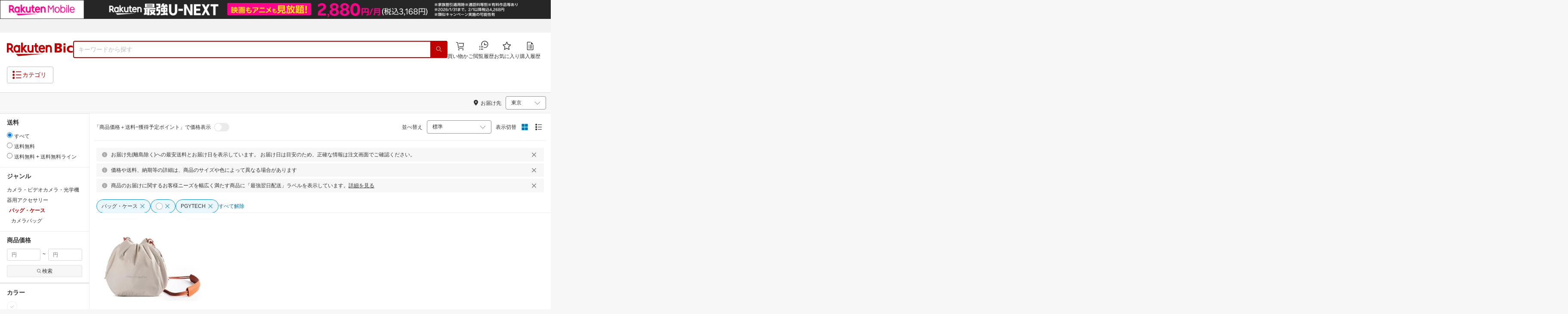

--- FILE ---
content_type: application/javascript
request_url: https://r.r10s.jp/com/js/d/bdg/1.7/index-1.7.0.min.js
body_size: 33474
content:
/*!
 * bdg-1.7.0
 * Copyright (c) 2022 Rakuten Inc.
 * 2022-12-22 11:35:12
 */!function(e){var t={};function n(r){if(t[r])return t[r].exports;var o=t[r]={i:r,l:!1,exports:{}};return e[r].call(o.exports,o,o.exports,n),o.l=!0,o.exports}n.m=e,n.c=t,n.d=function(e,t,r){n.o(e,t)||Object.defineProperty(e,t,{enumerable:!0,get:r})},n.r=function(e){"undefined"!=typeof Symbol&&Symbol.toStringTag&&Object.defineProperty(e,Symbol.toStringTag,{value:"Module"}),Object.defineProperty(e,"__esModule",{value:!0})},n.t=function(e,t){if(1&t&&(e=n(e)),8&t)return e;if(4&t&&"object"==typeof e&&e&&e.__esModule)return e;var r=Object.create(null);if(n.r(r),Object.defineProperty(r,"default",{enumerable:!0,value:e}),2&t&&"string"!=typeof e)for(var o in e)n.d(r,o,function(t){return e[t]}.bind(null,o));return r},n.n=function(e){var t=e&&e.__esModule?function(){return e.default}:function(){return e};return n.d(t,"a",t),t},n.o=function(e,t){return Object.prototype.hasOwnProperty.call(e,t)},n.p="",n(n.s=378)}({10:function(e,t,n){"use strict";var r=n(75),o="object"==typeof self&&self&&self.Object===Object&&self,i=r.a||o||Function("return this")();t.a=i},103:function(e,t,n){"use strict";Object.defineProperty(t,"__esModule",{value:!0});var r=n(30);t.extendObjectsOnly=function e(){for(var t=arguments.length,n=Array(t),o=0;o<t;o++)n[o]=arguments[o];var i=n[0];r.isPlainObject(i)||(i={});for(var a=function(t){var o=n[t];if(void 0==o)return"continue";Object.keys(o).forEach(function(t){var n=o[t];n!==i&&(r.isPlainObject(n)?i[t]=e(i[t],n):void 0!==n&&(i[t]=n))})},s=1;s<n.length;s++)a(s);return i}},104:function(e,t,n){"use strict";Object.defineProperty(t,"__esModule",{value:!0});var r=n(73),o=n(380),i=n(30);t.isEmpty=function(e){return r.isArray(e)?0===e.length:o.isDom(e)?0===e.children.length:!!i.isPlainObject(e)&&0===Object.keys(e).length}},105:function(e,t,n){"use strict";var r=Object.assign||function(e){for(var t=1;t<arguments.length;t++){var n=arguments[t];for(var r in n)Object.prototype.hasOwnProperty.call(n,r)&&(e[r]=n[r])}return e};Object.defineProperty(t,"__esModule",{value:!0});var o=n(392),i=n(104),a=n(393),s=n(160);t.addUrlParams=function(e,t){var n=e||"",u=void 0;if(!t||i.isEmpty(t))return n;var c=n.indexOf("?");-1!==c?(u=r({},o.getUrlParams(n),t),n=n.substring(0,c)):u=t;var l={};Object.keys(u).forEach(function(e){var t=u[e];void 0!==t&&(l[e]=t)});var f=n+"?"+a.param(l);return s.cachedUrlParameters[f]=l,f}},106:function(e,t,n){"use strict";Object.defineProperty(t,"__esModule",{value:!0});var r=n(395);t.getCookie=function(e){return r.getAllCookies()[e]}},107:function(e,t,n){"use strict";var r=function(){function e(e,t){for(var n=0;n<t.length;n++){var r=t[n];r.enumerable=r.enumerable||!1,r.configurable=!0,"value"in r&&(r.writable=!0),Object.defineProperty(e,r.key,r)}}return function(t,n,r){return n&&e(t.prototype,n),r&&e(t,r),t}}();Object.defineProperty(t,"__esModule",{value:!0});var o=n(398),i=n(400);t.CacheDefaultOptions={ttl:300,cleanOnAccess:!0,autoClean:0,maxKeys:0,purgeRatio:.95};var a=function(){function e(t){!function(e,t){if(!(e instanceof t))throw new TypeError("Cannot call a class as a function")}(this,e),this.volatile=new i.VolatileCache(t),this.persistent=new o.PersistentCache(t)}return r(e,[{key:"set",value:function(e,t,n,r){return this.volatile.set(e,t,n),r?this.persistent.set(e,t,n):Promise.resolve()}},{key:"get",value:function(e){var t=this,n=this.volatile.get(e);return void 0!==n?Promise.resolve(n):this.persistent.get(e).then(function(n){return void 0!==n&&t.volatile.set(e,n),n})}},{key:"remove",value:function(e){return this.volatile.remove(e),this.persistent.remove(e)}},{key:"clear",value:function(e){return this.volatile.clear(e),this.persistent.clear(e)}},{key:"keys",value:function(e){var t=this;return new Promise(function(n,r){!1!==e?t.persistent.keys().then(function(r){var o=!0===e?[]:t.volatile.keys();r.forEach(function(e){-1===o.indexOf(e)&&o.push(e)}),n(o)}).catch(r):n(t.volatile.keys())})}},{key:"purge",value:function(){return this.volatile.purge(),this.persistent.purge()}}]),e}();t.Cache=a},108:function(e,t,n){"use strict";Object.defineProperty(t,"__esModule",{value:!0}),t.noop=function(){}},109:function(e,t,n){"use strict";var r=this&&this.__assign||function(){return(r=Object.assign||function(e){for(var t,n=1,r=arguments.length;n<r;n++)for(var o in t=arguments[n])Object.prototype.hasOwnProperty.call(t,o)&&(e[o]=t[o]);return e}).apply(this,arguments)};Object.defineProperty(t,"__esModule",{value:!0});var o=n(74),i=n(56),a=n(168),s=n(169),u=n(170);!function(e){e.LOADING="loading",e.NORMAL="normal",e.ERROR="error",e.NORMAL_WITH_RANGE="normalWithRange"}(t.ComponentState||(t.ComponentState={}));var c=function(){function e(e,t,n,r){this.settings=e,this.name=e.name,this.root=t,this.root&&this.settings.suiteName&&this.root.classList.add(this.settings.suiteName),this.template=n,this.styles=r}return e.prototype.renderLoading=function(e){this.renderComponent("loading",e),this._dispatchElementEvent("loading")},e.prototype.renderError=function(e){this.renderComponent("error",e),this._dispatchElementEvent("error",e)},e.prototype.render=function(e,t){this.renderComponent("normal",e,t),this._dispatchElementEvent("render")},e.prototype.dispose=function(e,t){var n=this;void 0===e&&(e=!1),void 0===t&&(t="transitionend"),e?this.element.addEventListener(t,function(){n.element.parentElement.removeChild(n.element)}):this.element.parentElement.removeChild(this.element)},e.prototype.show=function(e,t){var n=this;void 0===e&&(e=!1),this.preShow&&this.preShow(),e?setTimeout(function(){u.showElement(n.element,t)},0):u.showElement(this.element,t)},e.prototype.hide=function(e,t){var n=this;void 0===e&&(e=!1),this.preHide&&this.preHide(),e?setTimeout(function(){a.hideElement(n.element,t)},0):a.hideElement(this.element,t)},e.prototype.additionalTrackingParameters=function(){return{}},e.prototype.composeSubtemplate=function(e,t,n){void 0===n&&(n=!1);var r=this.subtemplates[e.name];return r?(n&&i.forEach(t,function(e,n){"string"==typeof e&&(t[n]=s.resolveTemplateKey(e,t))}),r.apply(o.assignNotUndefined({},e.defaultData,t))):""},e.prototype.addCssClasses=function(e,t,n){var r=this;"string"==typeof t?(this.settings.includeClassNames&&e.classList.add(t),e.classList.add(n)):i.forEach(t,function(t,n){r.settings.includeClassNames&&e.classList.add(n),e.classList.add(t)})},e.prototype.renderComponent=function(e,t,n,a){var s=this;void 0===n&&(n=!1),void 0===a&&(a=this.element);var u="normal"===e&&n?this.template.normalWithRange:this.template[e];if(u){var c=this.settings.defaultData;"normal"!==e&&(c=this.settings.defaultData[e]),this.preRender&&this.preRender(),a&&a.parentElement.removeChild(a),this.root.insertAdjacentHTML("beforeend",u.apply(o.assignNotUndefined({},c,t))),this.element=this.root.lastElementChild,this.addCssClasses(this.element,this.settings.classes),this.settings.elements&&i.forEach(this.settings.elements,function(t,n){var o=s.styles[n]||n,a=s.settings,u=a.shopId,c=a.itemId,l=s.element.getElementsByClassName(o)[0]||s.root.getElementsByClassName(o)[0];if(l&&(s.addCssClasses(l,t.classes),i.forEach(t.events,function(e,t){l.addEventListener(t,function(t){e(s,t)})}),t.listeners))for(var f=0,p=t.listeners;f<p.length;f++){p[f].listen(l,r({state:e,shopId:u,itemId:c},s.additionalTrackingParameters()))}})}},e.prototype._dispatchElementEvent=function(e,t){if(this.element){var n=document.createEvent("CustomEvent");n.initCustomEvent(e,!1,!1,t),this.element.dispatchEvent(n)}},e}();t.Component=c},110:function(e,t,n){"use strict";Object.defineProperty(t,"__esModule",{value:!0});var r=n(56);t.setElementStyle=function(e,t){return e instanceof HTMLElement&&(r.forEach(t,function(t,n){e.style.setProperty(n,t)}),!0)}},111:function(e,t,n){"use strict";(function(e){var r=n(75),o="object"==typeof exports&&exports&&!exports.nodeType&&exports,i=o&&"object"==typeof e&&e&&!e.nodeType&&e,a=i&&i.exports===o&&r.a.process,s=function(){try{var e=i&&i.require&&i.require("util").types;return e||a&&a.binding&&a.binding("util")}catch(e){}}();t.a=s}).call(this,n(159)(e))},148:function(e,t,n){"use strict";Object.defineProperty(t,"__esModule",{value:!0}),function(e){for(var n in e)t.hasOwnProperty(n)||(t[n]=e[n])}(n(55));var r=n(55);t.default=r.RDate},149:function(e,t,n){"use strict";Object.defineProperty(t,"__esModule",{value:!0}),t.isString=function(e){return"string"==typeof e||e instanceof String}},150:function(e,t,n){"use strict";Object.defineProperty(t,"__esModule",{value:!0}),function(e){for(var n in e)t.hasOwnProperty(n)||(t[n]=e[n])}(n(151));var r=n(151);t.default=r.readOptions},151:function(e,t,n){"use strict";var r=Object.assign||function(e){for(var t=1;t<arguments.length;t++){var n=arguments[t];for(var r in n)Object.prototype.hasOwnProperty.call(n,r)&&(e[r]=n[r])}return e};Object.defineProperty(t,"__esModule",{value:!0});var o=n(152);t.readOptions=function(e,t){var n=void 0;if(void 0===e.length)n=o.getElementAttributes(e);else for(var i=0;i<e.length;i++)n=r({},n,o.getElementAttributes(e[i]));return t&&t.default?r({},t.default,n):r({},n)}},152:function(e,t,n){"use strict";function r(e){for(var t=e.replace(/(^data-)/,""),n=t.search(/[-_]/);-1!==n;)n=(t=t.substr(0,n)+t.charAt(n+1).toUpperCase()+t.substr(n+2)).search(/[-_]/);return t}Object.defineProperty(t,"__esModule",{value:!0}),t.getElementAttributes=function(e){if(e){for(var t={},n=e.attributes,o=0;o<n.length;o++){var i=n[o],a=i.name;0===a.indexOf("data-")&&(t[r(a)]=i.value)}return t}}},153:function(e,t,n){"use strict";var r="function"==typeof Symbol&&"symbol"==typeof Symbol.iterator?function(e){return typeof e}:function(e){return e&&"function"==typeof Symbol&&e.constructor===Symbol&&e!==Symbol.prototype?"symbol":typeof e},o=Object.assign||function(e){for(var t=1;t<arguments.length;t++){var n=arguments[t];for(var r in n)Object.prototype.hasOwnProperty.call(n,r)&&(e[r]=n[r])}return e},i=function(){function e(e,t){for(var n=0;n<t.length;n++){var r=t[n];r.enumerable=r.enumerable||!1,r.configurable=!0,"value"in r&&(r.writable=!0),Object.defineProperty(e,r.key,r)}}return function(t,n,r){return n&&e(t.prototype,n),r&&e(t,r),t}}();Object.defineProperty(t,"__esModule",{value:!0});var a=n(30),s=n(55),u="__STORAGE_TEST_KEY__",c=86400,l=365,f=function(){function e(t,n,r){if(function(e,t){if(!(e instanceof t))throw new TypeError("Cannot call a class as a function")}(this,e),this.options=o({sessionStorage:!1,maxTtl:c*l,removeExpired:!0},n),!t||-1!==t.indexOf(":")||-1!==t.indexOf(".")&&!r)throw new Error("Storage:: Invalid namespace");this.store=this.options.sessionStorage?sessionStorage:localStorage,this.namespace=t,this.isAvailable=function(e){try{return e.setItem(u,"1"),e.removeItem(u),!0}catch(e){return!1}}(this.store)}return i(e,[{key:"set",value:function(e,t,n){if(!this.isAvailable)return!1;var r=n,o=this.options.maxTtl,i={d:t};o&&(!r||r<=0||r>o)&&(r=o),r>=0&&(i.t=s.getSeconds()+r);try{this.store.setItem(this.namespace+":"+e,JSON.stringify(i))}catch(e){return!1}return!0}},{key:"get",value:function(e){if(this.isAvailable){var t=this.store.getItem(this.namespace+":"+e);if(t)try{var n=JSON.parse(t);if(!a.isPlainObject(n)||void 0===n.d)return;return n.t&&n.t<s.getSeconds()?void(this.options.removeExpired&&this.remove(e)):n.d}catch(e){return}}}},{key:"remove",value:function(e){this.isAvailable&&this.store.removeItem(this.namespace+":"+e)}},{key:"clear",value:function(){if(this.isAvailable){for(var e=new RegExp("^"+this.namespace+":"),t=this.store.length-1,n=[];t>=0;){var r=this.store.key(t);0===r.search(e)&&n.push(r),t--}var o=!0,i=!1,a=void 0;try{for(var s,u=n[Symbol.iterator]();!(o=(s=u.next()).done);o=!0){var c=s.value;this.store.removeItem(c)}}catch(e){i=!0,a=e}finally{try{!o&&u.return&&u.return()}finally{if(i)throw a}}}}}]),e}();function p(e){var t={};return"object"===(void 0===e?"undefined":r(e))&&Object.keys(e).forEach(function(e){var n=e.indexOf(":");if(-1!==n){var r=e.substring(0,n),o=e.substring(n+1);r in t?t[r].push(o):t[r]=[o]}}),t}t.RStorage=f,t.getStoredKeys=p,t.purge=function(e){var t=p(e);Object.keys(t).forEach(function(e){var n=new f(e),r=!0,o=!1,i=void 0;try{for(var a,s=t[e][Symbol.iterator]();!(r=(a=s.next()).done);r=!0){var u=a.value;n.get(u)}}catch(e){o=!0,i=e}finally{try{!r&&s.return&&s.return()}finally{if(o)throw i}}})}},154:function(e,t,n){"use strict";Object.defineProperty(t,"__esModule",{value:!0});var r=n(385),o=n(155);t.sendToRat=function(e,t){var n=arguments.length>2&&void 0!==arguments[2]?arguments[2]:3e3;function i(){return!("undefined"==typeof RAT||!o.isFunction(RAT.addCustomEvent)||(RAT.addCustomEvent(e),t&&setTimeout(function(){location.href=t},1),0))}i()||r.documentReady(i),t&&setTimeout(function(){location.href=t},n)}},155:function(e,t,n){"use strict";Object.defineProperty(t,"__esModule",{value:!0}),t.isFunction=function(e){return"function"==typeof e}},156:function(e,t,n){"use strict";var r=Object.assign||function(e){for(var t=1;t<arguments.length;t++){var n=arguments[t];for(var r in n)Object.prototype.hasOwnProperty.call(n,r)&&(e[r]=n[r])}return e};Object.defineProperty(t,"__esModule",{value:!0});var o=n(103),i=n(152),a=n(30),s=n(389),u={global:{},components:{},elements:{}},c={reference:!0,create:!0},l={};function f(e,t){function n(e,t,n){var r=l[e];r&&r.forEach(function(e){e(n,t)})}!function r(o,i){n(o?e+"."+o:e,"",t),a.isPlainObject(i)&&Object.keys(i).forEach(function(e){r(o?o+"."+e:e,i[e])})}("",t);for(var r=e.lastIndexOf("."),o=e;-1!==r;)n(o=o.substr(0,r),e.substr(r+1),t),r=o.lastIndexOf(".")}t.setSettings=function(e,t){if(void 0===t)o.extendObjectsOnly(u,e),f("",u);else{var n=s.traverseObject(u,e,c);n.parent[n.name]=a.isPlainObject(t)?o.extendObjectsOnly(n.parent[n.name],t):t,f(e,t)}},t.getSettings=function(e){return e?s.traverseObject(u,e):u},t.deleteSettings=function(e){var t=s.traverseObject(u,e,{reference:!0});t&&(delete t.parent[t.name],f(e,void 0))},t.getIrcSettings=function(e,t){var n=r({},u.components[e]);if(t){for(var a=0;a<t.classList.length;a++)o.extendObjectsOnly(n,u.elements["."+t.classList[a]]);t.id&&o.extendObjectsOnly(n,u.elements["#"+t.id]),o.extendObjectsOnly(n,i.getElementAttributes(t))}return n},t.addChangeListener=function(e,t){var n=l[e];n||(n=[],l[e]=n),n.push(t)}},157:function(e,t,n){"use strict";var r=Object.assign||function(e){for(var t=1;t<arguments.length;t++){var n=arguments[t];for(var r in n)Object.prototype.hasOwnProperty.call(n,r)&&(e[r]=n[r])}return e},o=function(){function e(e,t){for(var n=0;n<t.length;n++){var r=t[n];r.enumerable=r.enumerable||!1,r.configurable=!0,"value"in r&&(r.writable=!0),Object.defineProperty(e,r.key,r)}}return function(t,n,r){return n&&e(t.prototype,n),r&&e(t,r),t}}();Object.defineProperty(t,"__esModule",{value:!0});var i="[a-zA-Z_][a-zA-z_0-9]*(\\.[a-zA-Z_][a-zA-z_0-9]*)*";function a(e,t){var n=e;try{var r=t.split("."),o=!0,i=!1,a=void 0;try{for(var s,u=r[Symbol.iterator]();!(o=(s=u.next()).done);o=!0){n=n[s.value]}}catch(e){i=!0,a=e}finally{try{!o&&u.return&&u.return()}finally{if(i)throw a}}}catch(e){return}return n}var s=function(){function e(t,n){!function(e,t){if(!(e instanceof t))throw new TypeError("Cannot call a class as a function")}(this,e);for(var o=r({placeholderPrefix:"{{",placeholderSuffix:"}}",blockChar:"#"},n),a="("+o.placeholderPrefix+o.blockChar+" *("+i+") +("+i+") +("+i+")"+o.placeholderSuffix+")|("+o.placeholderPrefix+"("+i+")( +("+i+"))?"+o.placeholderSuffix+")",s=new RegExp(a,"g"),u=[],c=0,l=s.exec(t);l;)u.push(t.substring(c,l.index)),l[1]?u.push([l[2],l[4],l[6]]):l[12]?u.push([l[9],l[12]]):u.push([l[9]]),c=l.index+l[0].length,l=s.exec(t);c<t.length&&u.push(t.substring(c)),this.compiledTemplate=u}return o(e,[{key:"apply",value:function(t){for(var n=this.compiledTemplate,r=!1,o=n[0],i=void 0,s=void 0,u=void 0,c=1;c<n.length;c++)if(i=n[c],r=!r)switch(i.length){case 1:o+=a(t,i[0]);break;case 2:s=i[0],u=a(t,i[1]),o+="function"==typeof s?s(u):e.render(s,u);break;case 3:s=i[1],u=a(t,i[2]);var l=!0,f=!1,p=void 0;try{for(var d,h=u[Symbol.iterator]();!(l=(d=h.next()).done);l=!0){var m=d.value;o+="function"==typeof s?s(m):e.render(s,m)}}catch(e){f=!0,p=e}finally{try{!l&&h.return&&h.return()}finally{if(f)throw p}}}else o+=i;return o}}],[{key:"register",value:function(t,n,r){if(e.templates[t])throw new ReferenceError("There's already a template registered with id "+t);e.templates[t]="string"==typeof n?new e(n,r):n}},{key:"render",value:function(t,n){var r=e.templates[t];if(!r)throw new ReferenceError("There's no template with id "+t);return"function"==typeof r?r(n):r.apply(n)}}]),e}();s.templates={},t.Template=s},158:function(e,t,n){"use strict";var r=this&&this.__assign||function(){return(r=Object.assign||function(e){for(var t,n=1,r=arguments.length;n<r;n++)for(var o in t=arguments[n])Object.prototype.hasOwnProperty.call(t,o)&&(e[o]=t[o]);return e}).apply(this,arguments)};Object.defineProperty(t,"__esModule",{value:!0});var o=n(411),i=n(391),a=n(74),s=n(162),u=n(163),c=n(104),l=n(394),f=n(148),p=n(396),d=n(403),h=n(56),m=n(166),v=n(171);!function(e){e[e.SPU=1]="SPU",e[e.CAMPAIGN=2]="CAMPAIGN"}(t.PointBreakdownSection||(t.PointBreakdownSection={})),function(e){e.FULL="YES",e.ALMOST_REACHED="WILL_BE",e.AVAILABLE="NO"}(t.BenefitPointsLimit||(t.BenefitPointsLimit={})),function(e){e.ENGLISH_US="en-US",e.JAPANESE="ja-JP"}(t.Locale||(t.Locale={})),function(e){e.NORMAL="NORMAL",e.PRE_ORDER="PRE_ORDER",e.SUBSCRIPTION="SUBSCRIPTION",e.BUYING_CLUB="BUYING_CLUB"}(t.ItemType||(t.ItemType={}));var y="//gateway-api.global.rakuten.com/NCP/benefitsCalculation",b={"IchibaApp-jp.co.rakuten.ichiba/":3,"IchibaApp-jp.co.rakuten.android/":3,"IchibaApp-jp.co.rakuten.ichiba.ipad/":3,"IchibaApp-jp.co.rakuten.ichiba.ent/":3,"FashionApp-jp.co.rakuten.fashion/":27,"FashionApp-jp.co.rakuten.fashionAndroid/":27},g=function(e){var t,n={type:"ITEM",value:{shopId:e.shopId,itemId:e.itemId,quantity:e.quantity,variantId:e.variantId}};if((null===(t=e)||void 0===t?void 0:t.price)>=0){var r={};h.forEach(e.campaigns,function(t,n){r[n]={rate:t.rate,startDate:t.startDate.format(e.dateFormat),endDate:t.endDate.format(e.dateFormat)}}),n.value.data={price:e.price,taxIncluded:e.taxIncluded,genreId:e.genreId,typeId:e.typeId,sellTypeId:e.sellTypeId,points:r,releaseDateExists:e.releaseDateExists,subscriptionExists:e.subscriptionExists,buyingClubExists:e.buyingClubExists,itemType:e.itemType}}return[n]},_=function(e,t,n,r){return e&&e[n]&&new d.ArithmeticTemplate(e[n],{placeholderPrefix:"${",placeholderSuffix:"}"}).apply(t)||r},w=function(e,t){var n,r=function(e){var n=e.icon,r=e.rate,o=e.value,i=e.applicableAmount,a=e.title,s=e.description,c=e.limitReached,l=e.link,f=e.status,p=void 0===f?m.PointBreakdownDataItemStatus.QUALIFIED:f,d={rate:r,value:u.default(o),applicableAmount:i?u.default(i):""};return{status:p,icon:n,link:l,points:d.value,amount:d.applicableAmount,caption:_(a,d,t),description:_(s,d,t),limit:c}},o={};e.current&&(n=e.current.limitReached,o.rate=e.rate,o.title=e.current.title,o.subtitle=e.current.subtitle,o.value=e.current.value,o.limitReached=n);var i=m.PointBreakdownDataItemStatus.UNQUALIFIED;return o.value||"YES"===n||e.previous&&!c.isEmpty(e.previous)&&e.previous.value?i=m.PointBreakdownDataItemStatus.QUALIFIED:!1===e.entry&&(i=m.PointBreakdownDataItemStatus.OFFERED),i===m.PointBreakdownDataItemStatus.QUALIFIED&&"YES"!==n&&e.previous&&!c.isEmpty(e.previous)?{icon:e.icon,caption:_(e.title,e,t),rows:[r({rate:e.rate,title:o.title,description:o.subtitle,value:o.value,applicableAmount:o.applicableAmount,limitReached:o.limitReached}),r({rate:e.rate,title:e.previous.title,description:e.previous.subtitle,value:e.previous.value,applicableAmount:e.previous.applicableAmount,limitReached:e.previous.limitReached})]}:r({status:i,icon:e.icon,rate:e.rate,title:e.title,description:e.description,value:o.value,applicableAmount:o.applicableAmount,limitReached:o.limitReached,link:e.link})};function O(e,t,n,o){var u=r({requestContexts:n,globalContexts:[],calculation:{detailLevel:e}},t.calculationDate&&{calculationDate:new Date(t.calculationDate)}),c=l.default("Rz");c&&u.globalContexts.push({type:"USER",value:{rz:c}});var f=Object.keys(b).find(function(e){return-1!==s.browserInfo.userAgent.indexOf(e)});f&&u.globalContexts.push({type:"DEVICE",value:{id:b[f]}});var d=t.url||y;t.apiKey&&(d=i.addUrlParams(d,{apikey:t.apiKey}));var h=a.assignNotUndefined({mode:"cors",method:"POST",credentials:"omit",body:u},{retry:t.retry,retryDelay:t.retryDelay,timeout:t.timeout}),m={url:d,parameters:h,timeout:t.timeout};return p.requestData(d,h).then(function(e){return e.json()}).then(function(e){return o(e,m)}).catch(function(e){throw v.handleError(e,m)})}t.getBenefitPointsSummary=function(e,t){return O("SIMPLE",t,function(e){var t={};return h.forEach(e,function(e,n){t[n]=g(e),e.maxPrice&&e.maxPrice>0&&(t[n+"contextToCompare"]=g(r(r({},e),{price:e.maxPrice})))}),t}(e),function(e,t){if(e.errors)throw new v.PointDisplayError(e.errors,"api-error",{request:t});var n={},r=e.results;return h.forEach(r,function(e,t){if(!e.errors){var r=e.benefits.POINTS,o={campaign:0,points:r.value,rate:r.rate};if(r.backRate){o.campaign=2,o.distribution=[];for(var i=0,a=0,s=r.backRate;a<s.length;a++){var u=s[a];i+=u.value,o.distribution.push({value:u.value,startDate:u.startDate?new f.RDate(u.startDate):void 0,endDate:u.endDate?new f.RDate(u.endDate):void 0})}o.rebate=i+"%"}else if(r.extraRate){o.campaign=1,o.distribution=[];for(var c=0,l=0,p=r.extraRate;l<p.length;l++){var d=p[l];c+=d.value,o.distribution.push({value:d.value,endDate:d.endDate?new f.RDate(d.endDate):void 0})}o.bonus=c}n[t]=o}}),n})},t.getBenefitPointsBreakdown=function(e){return O("DETAILED",e,r({context:g(e)},e.maxPrice&&e.maxPrice>0&&{contextToCompare:g(r(r({},e),{price:e.maxPrice}))}),function(t,n){var i,a,s,c,l,f,p,d,h;if(t.errors)throw new v.PointDisplayError(t.errors,"api-error",{request:n});var m=t.results.context,y=t.results.contextToCompare,b=m.benefits.POINTS,g="true"===e.pointHasRange||!!((null===(s=null===(a=null===(i=y)||void 0===i?void 0:i.benefits)||void 0===a?void 0:a.POINTS)||void 0===s?void 0:s.value)&&(null===(f=null===(l=null===(c=y)||void 0===c?void 0:c.benefits)||void 0===l?void 0:l.POINTS)||void 0===f?void 0:f.value)>b.value);return r(r({points:u.default(b.value)},(null===(h=null===(d=null===(p=y)||void 0===p?void 0:p.benefits)||void 0===d?void 0:d.POINTS)||void 0===h?void 0:h.value)&&{maxPoints:u.default(y.benefits.POINTS.value)}),{hasRange:g,sections:b.details.displaySections.reduce(function(t,n){return t.push({id:n.id,icon:n.icon,caption:n.title[e.locale],annotation:{label:"",destination:n.link},items:n.elements.reduce(function(t,n){return"DISPLAY_GROUP"===n.type?t.push(function(e,t){for(var n=[],r=0,o=e.elements;r<o.length;r++){var i=o[r];"POINT_CAMPAIGN"===i.type&&n.push(w(i.value,t))}return{rows:n,icon:e.icon,caption:_(e.title,e,t)}}(n.value,e.locale)):t.push(w(n.value,e.locale)),t},[])}),t},[]),staticContent:o.default(t.staticContent,function(n,r,o){return n[o]=r[e.locale].replace(/(?:\[)(.+?)(?:\|)([A-Z_]+)(?:\])/g,function(n,r,o){return'<a href="'+t.staticContent[o][e.locale]+'">'+r+"</a>"}),n},{})})})}},159:function(e,t){e.exports=function(e){if(!e.webpackPolyfill){var t=Object.create(e);t.children||(t.children=[]),Object.defineProperty(t,"loaded",{enumerable:!0,get:function(){return t.l}}),Object.defineProperty(t,"id",{enumerable:!0,get:function(){return t.i}}),Object.defineProperty(t,"exports",{enumerable:!0}),t.webpackPolyfill=1}return t}},160:function(e,t,n){"use strict";Object.defineProperty(t,"__esModule",{value:!0}),t.cachedUrlParameters={}},161:function(e,t,n){"use strict";Object.defineProperty(t,"__esModule",{value:!0});var r=n(30);t.assignNotUndefined=function(){for(var e=arguments.length,t=Array(e),n=0;n<e;n++)t[n]=arguments[n];var o=t[0];r.isPlainObject(o)||(o={});for(var i=function(e){var n=t[e];if(void 0==n)return"continue";Object.keys(n).forEach(function(e){var t=n[e];t!==o&&void 0!==t&&(o[e]=t)})},a=1;a<t.length;a++)i(a);return o}},162:function(e,t,n){"use strict";Object.defineProperty(t,"__esModule",{value:!0}),t.browserInfo={},"undefined"!=typeof navigator&&"undefined"!=typeof window&&(t.browserInfo.userAgent=navigator.userAgent||navigator.vendor||window.opera,t.browserInfo.userLanguage=navigator.userLanguage||navigator.language||navigator.browserLanguage,t.browserInfo.isMobile=-1!==t.browserInfo.userAgent.search(/android.+mobile|ip(hone|od)/i),t.browserInfo.isTablet=!t.browserInfo.isMobile&&-1!==t.browserInfo.userAgent.search(/android|ipad/i),t.browserInfo.isIphone=/iphone/i.test(t.browserInfo.userAgent),t.browserInfo.isEdge=-1!==t.browserInfo.userAgent.indexOf("Edge/"),t.browserInfo.isOpera=!!window.opera||navigator.userAgent.indexOf(" OPR/")>=0,t.browserInfo.isIe=!!document.documentMode||/MSIE [34567]\./.test(t.browserInfo.userAgent),t.browserInfo.isFirefox="undefined"!=typeof InstallTrigger,t.browserInfo.isChrome=!!window.chrome&&!t.browserInfo.isEdge&&!t.browserInfo.isOpera,t.browserInfo.isPhantom=-1!==t.browserInfo.userAgent.indexOf("PhantomJS"),t.browserInfo.isIchibaApp=-1!==t.browserInfo.userAgent.indexOf("IchibaApp"),t.browserInfo.isSafari=!t.browserInfo.isChrome&&(Object.prototype.toString.call(window.HTMLElement).indexOf("Constructor")>0||-1!==t.browserInfo.userAgent.indexOf("Safari/")),t.browserInfo.version=function(){var e=void 0;if(t.browserInfo.isChrome){if(e=/Chrom(e|ium)\/([0-9]+(\.[0-9]+)?)/.exec(t.browserInfo.userAgent))return Number(e[2])}else t.browserInfo.isFirefox?e=/Firefox\/([0-9]+(\.[0-9]+)?)/.exec(t.browserInfo.userAgent):t.browserInfo.isIe?(e=/MSIE ([0-9]+(\.[0-9]+)?)/.exec(t.browserInfo.userAgent))||-1===t.browserInfo.userAgent.indexOf("Trident/")||(e=/rv:([0-9]+(\.[0-9]+)?)/.exec(t.browserInfo.userAgent)):t.browserInfo.isEdge?e=/Edge\/([0-9]+(\.[0-9]+)?)/.exec(t.browserInfo.userAgent):t.browserInfo.isOpera?e=/Version\/([0-9]+(\.[0-9]+)?)/.exec(t.browserInfo.userAgent):t.browserInfo.isSafari&&(e=/Version\/([0-9]+(\.[0-9]+)?)/.exec(t.browserInfo.userAgent));if(e)return Number(e[1])}())},163:function(e,t,n){"use strict";Object.defineProperty(t,"__esModule",{value:!0}),function(e){for(var n in e)t.hasOwnProperty(n)||(t[n]=e[n])}(n(164));var r=n(164);t.default=r.formatNumber},164:function(e,t,n){"use strict";Object.defineProperty(t,"__esModule",{value:!0}),t.formatNumber=function(e){return void 0==e||isNaN(e)?"":String(e).replace(/(\d)(?=(?:\d{3})+$)/g,"$1,")}},165:function(e,t,n){"use strict";var r=Object.assign||function(e){for(var t=1;t<arguments.length;t++){var n=arguments[t];for(var r in n)Object.prototype.hasOwnProperty.call(n,r)&&(e[r]=n[r])}return e};Object.defineProperty(t,"__esModule",{value:!0}),n(397);var o=n(105),i=n(162),a=n(107),s=n(73),u=n(30),c=n(401),l=n(108),f=n(402),p=n(156);!function(e){e.JSONP="JSONP",e.GET="GET",e.POST="POST",e.PUT="PUT",e.HEAD="HEAD",e.DELETE="DELETE"}(t.RequestDataMethod||(t.RequestDataMethod={})),function(e){e.NAVIGATE="navigate",e.CORS="cors",e.NO_CORS="no-cors",e.SAME_ORIGIN="same-origin"}(t.RequestDataMode||(t.RequestDataMode={})),function(e){e.DEFAULT="default",e.NO_STORE="no-store",e.RELOAD="reload",e.NO_CACHE="no-cache",e.FORCE_CACHE="force-cache"}(t.RequestDataCacheMode||(t.RequestDataCacheMode={})),function(e){e.OMIT="omit",e.SAME_ORIGIN="same-origin",e.INCLUDE="include"}(t.RequestCredentials||(t.RequestCredentials={})),function(e){e.NO_REFERRER="no-referrer",e.CLIENT="client"}(t.RequestReferrer||(t.RequestReferrer={})),t.requestDataHistory=[];var d=[],h=new a.Cache,m={},v="undefined"!=typeof document&&document.getElementsByTagName("head")[0],y=!1,b=void 0,g=200;function _(){return""+(arguments.length>0&&void 0!==arguments[0]?arguments[0]:"r2jsonp")+(new Date).getTime()+String(Math.random()).substring(2)}p.setSettings("global.requestData",{credentials:"same-origin",retry:0,retryDelay:[1e3,2e3,4e3],rCache:30,rCachePersistent:!1,dataType:"json",timeout:i.browserInfo&&i.browserInfo.isMobile?9e3:3e3,method:"JSONP"}),t.requestData=function(e,n){y||(y=!0,(b=p.getSettings("global.requestData"))&&c.setMockData(b.mock));var i=r({},b,n),a=r({},i);delete a.jsonpCallback,delete a.jsonpFunction,delete a.retry,delete a.retryDelay,delete a.rCache,delete a.rCachePersistent;var w=e+" "+JSON.stringify(a),O=new f.RequestDataHistory(e,i,w);function S(t,n){return new Promise(function(r,i){var a=!1,l=!1,f=void 0,p=void 0,d=t;n.data&&(d=o.addUrlParams(d,n.data)),(f=function(e,t){var n=void 0;if((t.mockData||t.mockCode)&&(n=Promise.resolve({data:t.mockData,code:t.mockCode||g})),n||(n=c.getMockData(e)))return n.then(function(e){var t=e.data;return(u.isPlainObject(t)||s.isArray(t))&&(t=JSON.stringify(t)),new Response(t,{status:e.code||g})})}(d,n))||(f="JSONP"===n.method.toUpperCase()?function(e,t){return new Promise(function(n,r){var o=t.jsonpCallback||"callback",i=t.jsonpFunction||_(),a=-1===e.indexOf("?")?"?":"&",s=document.createElement("script");s.setAttribute("src",""+e+a+o+"="+i),window[i]=function(t){n({url:e,status:g,json:function(){return Promise.resolve(t)}}),function(e){try{delete window[e]}catch(t){window[e]=void 0}}(i),v.removeChild(s)},v.appendChild(s)})}(d,n):function(e,t){var n=new Request(e,{method:t.method,headers:t.headers||{},body:JSON.stringify(t.body),mode:t.mode,credentials:t.credentials,cache:t.cache});return fetch(n)}(d,n)),f.then(function(e){if(clearTimeout(p),l=!0,!a){var t=e&&e.status;t&&t>=200&&t<400?r(e):i(e)}},i),n.timeout>0&&(p=window.setTimeout(function(){a=!0,l||i("Timeout: "+n.method+" to "+e)},n.timeout))})}function P(e,t){return new Promise(function(n,r){"no-cache"!==t.cache&&h.get(w).then(function(e){if(e){var t=function(e){var t=new Response(void 0,e.init);return t[e.dataType]=function(){return Promise.resolve(e.data)},t}(e);return O.resolve(t,!0),void n(t)}m[w]?m[w].push({resolve:n,reject:r,history:O}):m[w]=[]}).catch(l.noop);var o=0;function i(e){var r=void 0;try{r=e[t.dataType]()}catch(e){}e[t.dataType]=function(){return r},"no-cache"!==t.cache&&"no-store"!==t.cache&&t.rCache>0&&t.dataType&&function(e,t){return e[t]().then(function(n){var r=void 0;return e.headers&&(r={},e.headers.forEach(function(e,t){r[t]=e})),{data:n,dataType:t,init:{headers:r,status:e.status,statusText:e.statusText}}})}(e,t.dataType).then(function(e){h.set(w,e,t.rCache,t.rCachePersistent).catch(l.noop)}).catch(l.noop),O.resolve(e,!1),n(e);var o=m[w];o&&(o.forEach(function(t,n){t.history.resolve(e,!0),t.resolve(e)}),delete m[w])}function a(e){if(o<=t.retry){var n=Math.min(t.retryDelay.length-1,o),i=t.retryDelay[n];setTimeout(s,i)}else!function(e){if(e instanceof Response){var n=e[t.dataType]();e[t.dataType]=function(){return n}}r(e),O.reject(e);var o=m[w];o&&(o.forEach(function(t){t.resolve(e),t.history.reject(e)}),delete m[w])}(e)}function s(){o++,O.try(),S(e,t).then(i).catch(a)}t.mockTimeout?setTimeout(function(){var n="Timeout: "+t.method+" to "+e;r(n),O.reject(n)},t.timeout):t.mockDelay>0?setTimeout(s,t.mockDelay):s()})}return t.requestDataHistory.push(O),function e(t){return t===d.length?P:function(n,r){return d[t](n,r,e(t+1))}}(0)(e,i)},t.registerMiddleware=function(e){d.push(e)},t.unregisterMiddleware=function(e){var t=d.indexOf(e);-1!==t&&d.splice(t,1)},t.getCallbackName=_,p.addChangeListener("global.requestData",function(){y=!1})},166:function(e,t,n){"use strict";var r=this&&this.__extends||function(){var e=function(t,n){return(e=Object.setPrototypeOf||{__proto__:[]}instanceof Array&&function(e,t){e.__proto__=t}||function(e,t){for(var n in t)t.hasOwnProperty(n)&&(e[n]=t[n])})(t,n)};return function(t,n){function r(){this.constructor=t}e(t,n),t.prototype=null===n?Object.create(n):(r.prototype=n.prototype,new r)}}();Object.defineProperty(t,"__esModule",{value:!0});var o,i=n(74),a=n(49),s=n(404),u=n(406),c=n(169),l=n(158),f=n(414);!function(e){e[e.QUALIFIED=0]="QUALIFIED",e[e.OFFERED=1]="OFFERED",e[e.UNQUALIFIED=2]="UNQUALIFIED"}(o=t.PointBreakdownDataItemStatus||(t.PointBreakdownDataItemStatus={}));var p=function(e){function t(n,r,o,i){var s=e.call(this,a.default({},t.defaultSettings,o),n,{normal:r[t.defaultSettings.name],normalWithRange:r[t.defaultSettings.name+"-with-range"],loading:r[t.defaultSettings.name+"-loading"],error:r[t.defaultSettings.name+"-error"]},f,i)||this;return s.subtemplates=r,s}return r(t,e),t.getName=function(){return this.defaultSettings.name},t.getDefaultSettings=function(){return this.defaultSettings},t.getStyles=function(){return f},t.prototype.render=function(t){var n=i.assignNotUndefined({},this.settings.defaultData,t),r="";if(!t.hasRange)for(var o=0,s=t.sections;o<s.length;o++){var u=s[o],c=this.settings.addenda.sections[l.PointBreakdownSection[u.id]];c&&(u=a.default(u,c));for(var f="",p=0,d=u.items;p<d.length;p++){var h=d[p],m=h;if(m.rows){for(var v="",y=0,b=m.rows;y<b.length;y++){var g=b[y];v+=this.composeItem(g.status,g.icon,g.caption,g.points,g.description,g.limit,g.link)}f+=this.composeGroup(h.icon,h.caption,v)}else{var _=h;f+=this.composeItem(_.status,_.icon,_.caption,_.points,_.description,_.limit,_.link)}}r+=this.composeSection(u.id,u.icon,u.caption,u.annotation,f,t.staticContent)}n.sections=r,n.footer=this.composeFooterData(t),e.prototype.render.call(this,n,t.hasRange)},t.prototype.additionalTrackingParameters=function(){return this.settings.ratConfig||{}},t.prototype.composeSection=function(e,t,n,r,o,i){return this.settings.displayUnqualifiedCampaigns||o?this.composeSubtemplate(this.settings.subtemplate.section,{caption:n,items:o,logo:this.composeLogo(t),annotation:r&&r.label?this.composeSectionAnnotation(e,r,i):void 0}):""},t.prototype.composeSectionAnnotation=function(e,t,n){return this.composeSubtemplate(this.settings.subtemplate.sectionAnnotation,{staticContent:n,label:t.label,destination:t.destination},!0)},t.prototype.composeGroup=function(e,t,n){return this.settings.displayUnqualifiedCampaigns||n?this.composeSubtemplate(this.settings.subtemplate.group,{caption:t,items:n,logo:this.composeLogo(e)}):""},t.prototype.composeItem=function(e,t,n,r,i,a,s){return e!==o.UNQUALIFIED||this.settings.displayUnqualifiedCampaigns?this.composeSubtemplate(this.settings.subtemplate.item,{caption:n,description:this.composeDescription(i,s),logo:this.composeLogo(t),points:this.composeSubtemplate(this.getPointTemplate(e,a),{points:r})}):""},t.prototype.composeDescription=function(e,t){if(e)return e+(t&&this.composeSubtemplate(this.settings.subtemplate.itemLink,{destination:t})||"")},t.prototype.getPointTemplate=function(e,t){if(e===o.OFFERED)return this.settings.subtemplate.itemPointsUnqualified;switch(t){case"YES":return this.settings.subtemplate.itemPointsFull;case"WILL_BE":return this.settings.subtemplate.itemPointsAlmostReached;default:return this.settings.subtemplate.itemPoints}},t.prototype.composeLogo=function(e){return e?this.composeSubtemplate(this.settings.subtemplate.logo,{source:e}):void 0},t.prototype.composeFooterData=function(e){if(this.settings.addenda.footer){for(var t=e.hasRange?"ANONYMOUS_MULTI_SKU":"ANONYMOUS",n=e.hasRange?"USER_MULTI_SKU":"USER",r=s.default()?this.settings.addenda.footer[n]:this.settings.addenda.footer[t],o=[],i=0,a=r.footnotes;i<a.length;i++){var u=a[i];o.push({content:c.resolveTemplateKey(u.content,e)})}return{footnotes:o,logo:c.resolveTemplateKey(r.logo,e),destination:c.resolveTemplateKey(r.destination,e)}}},t.defaultSettings={name:"point-breakdown",displayUnqualifiedCampaigns:!1,stickyCloseButton:!0,closeButtonManualAlignment:!0,subtemplate:{section:{name:"point-breakdown-section",defaultData:{logo:"",caption:"",annotation:"",items:""}},sectionAnnotation:{name:"point-breakdown-section-annotation",defaultData:{label:"",destination:""}},group:{name:"point-breakdown-group",defaultData:{logo:"",caption:"",items:""}},item:{name:"point-breakdown-item",defaultData:{logo:"",caption:"",points:"",description:""}},itemPoints:{name:"point-breakdown-item-points",defaultData:{points:""}},itemPointsAlmostReached:{name:"point-breakdown-item-points-limit-almost-reached",defaultData:{points:""}},itemPointsFull:{name:"point-breakdown-item-points-full",defaultData:{points:""}},itemPointsUnqualified:{name:"point-breakdown-item-points-unqualified"},itemLink:{name:"point-breakdown-item-link",defaultData:{destination:""}},logo:{name:"point-breakdown-logo",defaultData:{source:""}}},defaultData:{points:"",sections:""}},t}(u.Modal);t.PointBreakdown=p},167:function(e,t,n){"use strict";Object.defineProperty(t,"__esModule",{value:!0});var r=n(405);t.isUserLogged=function(e){return void 0===e?r.isCookieDefined("Rz"):!!e}},168:function(e,t,n){"use strict";Object.defineProperty(t,"__esModule",{value:!0});var r=n(110),o={display:"none"};t.hideElement=function(e,t,n,i){return void 0===n&&(n=o),void 0===i&&(i=!0),t&&e&&e.classList?(i?e.classList.remove(t):e.classList.add(t),!0):r.setElementStyle(e,n)}},169:function(e,t,n){"use strict";Object.defineProperty(t,"__esModule",{value:!0});var r={placeholderPrefix:"{{",placeholderSuffix:"}}"};t.resolveTemplateKey=function(e,t,n){void 0===n&&(n=r);var o=new RegExp(n.placeholderPrefix+"(.+)"+n.placeholderSuffix).exec(e);if(!o||!o[1])return e;var i=o[1].split(".");if(i){for(var a=t,s=0,u=i;s<u.length;s++)if(!(a=a[u[s]]))return;return a}return t[o[1]]}},170:function(e,t,n){"use strict";Object.defineProperty(t,"__esModule",{value:!0});var r=n(110),o={display:"block"};t.showElement=function(e,t,n){return void 0===n&&(n=o),t&&e&&e.classList?(e.classList.add(t),!0):r.setElementStyle(e,n)}},171:function(e,t,n){"use strict";Object.defineProperty(t,"__esModule",{value:!0}),function(e){e.REQUEST="request-timeout",e.API="api-error",e.UNKNOWN="unknown"}(t.PointDisplayErrorType||(t.PointDisplayErrorType={}));var r=function(){function e(t,n,r){void 0===n&&(n="unknown"),void 0===r&&(r={}),this.name="PointDisplayError",this.processError(t),this.type=n,this.details=r,Error.captureStackTrace&&Error.captureStackTrace(this,e)}return e.prototype.getErrorLog=function(){var e={msg:this.message,type:this.type,stack:this.stack},t={};return this.details.request&&(e.requestUrl=this.details.request.url,e.parameters=JSON.stringify(this.details.request.parameters),this.details.request.timeout&&(t.requestTimeout=this.details.request.timeout.toString())),Object.keys(t).length>0&&(e.customData=t),e},e.prototype.processError=function(e){e&&("string"==typeof e?this.message=e:e instanceof Array?this.processErrorArray(e):e instanceof Response?this.message=e.status+": "+e.statusText:this.message=e.message)},e.prototype.processErrorArray=function(e){this.errors=e,this.message=e.reduce?"["+e.reduce(function(e,t){return e.push(t.code+": "+t.message),e},[]).join(", ")+"]":this.message=e.toString()},e}();t.PointDisplayError=r,t.handleError=function(e,t){return e instanceof r?e:new r(e,"request-timeout",{request:t})}},172:function(e,t,n){"use strict";var r=this&&this.__assign||function(){return(r=Object.assign||function(e){for(var t,n=1,r=arguments.length;n<r;n++)for(var o in t=arguments[n])Object.prototype.hasOwnProperty.call(t,o)&&(e[o]=t[o]);return e}).apply(this,arguments)};Object.defineProperty(t,"__esModule",{value:!0});var o=n(49),i=n(104),a=n(148),s=n(150),u=n(381),c=n(382),l=n(383),f=n(388),p=n(56),d=n(158),h=n(166),m=n(171),v=n(409),y=function(){function e(t){void 0===t&&(t=e.suiteName),this.templates={},this.componentMap={},this.name=t,this.containers=[],this.summaries={},this.breakdowns={},this.hasRange={},this.paramsOnSkuSelect={},this.skuSelected=!1,this.itemPageFirstLoad=!0,this.rerenderPointBreakDown=!1,this.localStorage=new u.default(this.name),this.settings=f.loadSettings(this.name,e.defaultSettings),this.processComponentSettings(this.settings.summary),this.processComponentSettings(this.settings.breakdown),this.componentMap[v.PointSummary.getName()]=v.PointSummary,this.componentMap[h.PointBreakdown.getName()]=h.PointBreakdown,this.templates=f.loadAndRemoveTemplates(this.name,this.componentMap,this.settings.includeClassNames);var n={group:this.settings.shisa.group,sendPercentage:this.settings.shisa.coverage,cacheErrors:this.settings.shisa.cache};this.settings.shisa.url&&(n.url=this.settings.shisa.url),this.shisa=new c.Shisa(n)}return e.getInstance=function(){return this.instance||(this.instance=new e),this.instance},e.prototype.execute=function(e){var t=this,n=e||f.getComponentContainers(this.name);if(n&&n.length){var r,a={};if(f.processContainers(n,function(e){r=r||e;var n=s.default(e),o=t.loadOptions(n),i=JSON.stringify(n);if(o.selectingPrice>=0&&(t.skuSelected=!0),o.enabled){var u={id:i,element:e,options:o};if(t.containers.push(u),o.standalone){o.summary&&o.summary.popover&&t.settings.alphaPopoverOnly&&e!==r&&(o.summary.popover.enabled=!1);var c=t.createPointSummary(e,o);c.renderLoading(),t.summaries[i]||(t.summaries[i]=[]),t.summaries[i].push(c),t.hasRange[i]=o.hasRange,a[i]=o}else{var l=o.trigger&&e.getElementsByClassName(o.trigger)[0]||e;l.addEventListener("click",function(e){e.preventDefault();var n=t.breakdowns[i];if(t.breakdowns[i])n.show();else{var r=t.createPointBreakdown(l,o);t.renderBreakdown(r,o,function(){t.breakdowns[i]=r})}})}}}),!i.isEmpty(a)){this.params=a,this.paramsOnSkuSelect=o.extendObjectsOnly({},this.params);var u=o.extendObjectsOnly({},this.params);p.forEach(u,function(e,n){var r,o,i;(null===(r=e)||void 0===r?void 0:r.selectingPrice)>=0&&(u[n].price=null===(o=e)||void 0===o?void 0:o.selectingPrice,u[n].maxPrice=-1,t.paramsOnSkuSelect[n].price=null===(i=e)||void 0===i?void 0:i.selectingPrice,t.paramsOnSkuSelect[n].maxPrice=-1)}),d.getBenefitPointsSummary(u,this.settings).then(function(e){t.renderPointSummaries(e)}).catch(function(e){t.logError(m.handleError(e)),t.renderPointSummaries(void 0,e)})}}},e.prototype.pointDisplayOnSkuSelect=function(e,t){var n=this;this.itemPageFirstLoad=!1,this.skuSelected=!0,this.selectPrice=e,t?p.forEach(this.paramsOnSkuSelect,function(r,o){n.paramsOnSkuSelect[o].itemId===t&&(r.maxPrice&&r.maxPrice>0&&(n.paramsOnSkuSelect[o].maxPrice=-1),n.paramsOnSkuSelect[o].price>=0&&(n.paramsOnSkuSelect[o].price=e))}):p.forEach(this.paramsOnSkuSelect,function(t,r){t.maxPrice&&t.maxPrice>0&&(n.paramsOnSkuSelect[r].maxPrice=-1),n.paramsOnSkuSelect[r].price>=0&&(n.paramsOnSkuSelect[r].price=e)}),d.getBenefitPointsSummary(this.paramsOnSkuSelect,this.settings).then(function(e){n.renderPointSummaries(e)}).catch(function(e){n.logError(m.handleError(e)),n.renderPointSummaries(void 0,e)})},e.prototype.pointDisplayOnSkuUnSelect=function(e){var t=this;this.itemPageFirstLoad=!1,this.skuSelected=!1,this.rerenderPointBreakDown=!0,e?(p.forEach(this.paramsOnSkuSelect,function(n,r){t.paramsOnSkuSelect[r].itemId===e&&(t.paramsOnSkuSelect[r].maxPrice=t.params[r].maxPrice,t.paramsOnSkuSelect[r].price=t.params[r].price)}),d.getBenefitPointsSummary(this.paramsOnSkuSelect,this.settings).then(function(e){t.renderPointSummaries(e)}).catch(function(e){t.logError(m.handleError(e)),t.renderPointSummaries(void 0,e)})):d.getBenefitPointsSummary(this.params,this.settings).then(function(e){t.renderPointSummaries(e)}).catch(function(e){t.logError(m.handleError(e)),t.renderPointSummaries(void 0,e)})},e.prototype.processComponentSettings=function(e){e&&(e.suiteName=this.name,e.elements&&p.forEach(e.elements,function(t){if(t.ratEvents&&e.rat){for(var n=[],r=0,o=t.ratEvents;r<o.length;r++){var i=o[r];l.RatEvent[i]&&n.push(l.RatEvent[i])}t.listeners=[new l.RatListener(n,e.rat)]}}),e.includeClassNames=this.settings.includeClassNames)},e.prototype.renderPointSummaries=function(e,t){var n=this;p.forEach(this.summaries,function(r,o){var i=e?e[o+"contextToCompare"]:void 0,a=n.getDataWithRange(e&&e[o],i,n.hasRange[o]);a?r.forEach(function(e){e.render(a)}):r.forEach(function(e){e.renderError(t)})})},e.prototype.createPointSummary=function(e,t){var n,i=this;return t&&((n=o.extendObjectsOnly({},t.summary,{shopId:t.shopId,itemId:t.itemId,elements:{"breakdown-link":{events:{click:function(n,o){!n.hasBreakdown()||i.rerenderPointBreakDown?i.skuSelected?(i.pointBreakdown=i.createPointBreakdown(e,t),i.renderBreakdown(i.pointBreakdown,r(r({},t),{maxPrice:-1,price:i.selectPrice}),function(){n.setBreakdown(i.pointBreakdown),i.skuSelected=!1})):(i.pointBreakdown=i.createPointBreakdown(e,t),i.renderBreakdown(i.pointBreakdown,t,function(){n.setBreakdown(i.pointBreakdown)}),i.rerenderPointBreakDown=!1):(i.skuSelected&&i.renderBreakdown(i.pointBreakdown,r(r({},t),{maxPrice:-1,price:i.selectPrice}),function(){n.setBreakdown(i.pointBreakdown),i.skuSelected=!1}),n.showBreakdown())}}}}})).popover&&n.popover.enabled&&(n.popover.enabled=!this.localStorage.get("popover")&&(!n.popover.endDate||(new a.RDate).compareTo(n.popover.endDate)<0),n.popover.elements={"close-button":{events:{click:function(e,t){e.dispose(!0),e.hide(),i.localStorage.set("popover",new a.RDate)}}}}),t.templateConfig&&(n.config=r({},t.templateConfig)),t.ratConfig&&(n.ratConfig=r({},t.ratConfig))),new v.PointSummary(e,this.templates[v.PointSummary.getName()],n)},e.prototype.createPointBreakdown=function(e,t){var n=o.extendObjectsOnly({},this.settings.breakdown,{shopId:t.shopId,itemId:t.itemId});return t.ratConfig&&(n.ratConfig=t.ratConfig),new h.PointBreakdown(e,this.templates[h.PointBreakdown.getName()],n,this.name)},e.prototype.renderBreakdown=function(e,t,n){var r=this;e.renderLoading(),d.getBenefitPointsBreakdown(t.selectingPrice>=0&&this.itemPageFirstLoad?o.extendObjectsOnly({},t,{price:t.selectingPrice,maxPrice:-1}):t).then(function(t){e.render(t),n()}).catch(function(t){r.logError(m.handleError(t)),e.renderError(t)})},e.prototype.loadOptions=function(e){var t=Number(e.quantity),n=Number(e.price),r=Number(e.maxPrice),i=Number(e.selectingPrice),s=o.extendObjectsOnly({},this.settings,e,{enabled:e.enabled?"true"===e.enabled:void 0,standalone:e.standalone?"true"===e.standalone:void 0,quantity:isNaN(t)?void 0:t,price:isNaN(n)?void 0:n,taxIncluded:e.taxIncluded?"true"===e.taxIncluded:void 0,releaseDateExists:!!e.releaseDateExists&&"true"===e.releaseDateExists,subscriptionExists:!!e.subscriptionExists&&"true"===e.subscriptionExists,buyingClubExists:!!e.buyingClubExists&&"true"===e.buyingClubExists,maxPrice:isNaN(r)?-1:r,hasRange:e.pointHasRange?"true"===e.pointHasRange:void 0,selectingPrice:isNaN(i)?void 0:i});if(e.campaigns){var u=JSON.parse(e.campaigns);s.campaigns={},p.forEach(u,function(e,t){s.campaigns[t]={rate:e.rate,startDate:new a.RDate(e.startDate),endDate:new a.RDate(e.endDate)}})}return e.templateConfig&&(s.templateConfig=JSON.parse(e.templateConfig)),e.ratConfig&&(s.ratConfig=JSON.parse(e.ratConfig)),s},e.prototype.getDataWithRange=function(e,t,n){return n?(e.pointHasRange=!0,e.rateHasRange=!0,e):t?(this.settings&&"item"===this.settings.pageName&&(e.pageName=this.settings.pageName),t&&Number(t.points)>Number(e.points)&&(e.maxPoints=t.points,0===Number(e.points)&&(e.campaign=t.campaign,e.distribution=t.distribution,e.bonus=t.bonus,e.rebate=t.rebate),e.pointHasRange=!0),t&&Number(t.rate)>Number(e.rate)&&(e.maxRate=t.rate,e.rateHasRange=!0),e):e},e.prototype.logError=function(e){this.shisa.log(e.getErrorLog())},e.suiteName="bdg-point-display",e.defaultSettings={enabled:!0,standalone:!0,trigger:void 0,alphaPopoverOnly:!0,locale:"ja-JP",dateFormat:"YYYY-MM-DDTHH:mm:ss.000Z",shopId:void 0,itemId:void 0,variantId:void 0,quantity:1,shisa:{enabled:!0,group:"bdg-point-display",coverage:100,cache:!1}},e.getName=function(){return e.suiteName},e}();t.PointDisplay=y},173:function(e,t,n){"use strict";t.a=function(){return!1}},30:function(e,t,n){"use strict";var r="function"==typeof Symbol&&"symbol"==typeof Symbol.iterator?function(e){return typeof e}:function(e){return e&&"function"==typeof Symbol&&e.constructor===Symbol&&e!==Symbol.prototype?"symbol":typeof e};Object.defineProperty(t,"__esModule",{value:!0});var o=Object.prototype,i=o.hasOwnProperty,a=o.toString,s="undefined"!=typeof Symbol?Symbol.toStringTag:void 0;t.isPlainObject=function(e){if(!function(e){return"object"===(void 0===e?"undefined":r(e))&&null!==e}(e)||"[object Object]"!==function(e){if(null==e)return void 0===e?"[object Undefined]":"[object Null]";if(!(s&&s in Object(e)))return a.call(e);var t=i.call(e,s),n=e[s],r=!1;try{e[s]=void 0,r=!0}catch(e){}var o=a.call(e);return r&&(t?e[s]=n:delete e[s]),o}(e))return!1;if(null===Object.getPrototypeOf(e))return!0;for(var t=e;null!==Object.getPrototypeOf(t);)t=Object.getPrototypeOf(t);return Object.getPrototypeOf(e)===t}},378:function(e,t,n){e.exports=n(379)},379:function(e,t,n){"use strict";n.r(t);var r=n(172);const o=r.PointDisplay.getInstance();o.execute(),window&&(window.bdg={pointDisplayOnSkuSelect:(e,t)=>o.pointDisplayOnSkuSelect(e,t),pointDisplayOnSkuUnSelect:e=>o.pointDisplayOnSkuUnSelect(e)})},380:function(e,t,n){"use strict";var r="function"==typeof Symbol&&"symbol"==typeof Symbol.iterator?function(e){return typeof e}:function(e){return e&&"function"==typeof Symbol&&e.constructor===Symbol&&e!==Symbol.prototype?"symbol":typeof e};Object.defineProperty(t,"__esModule",{value:!0}),t.isDom=function(e){try{return e instanceof HTMLElement}catch(t){return"object"===(void 0===e?"undefined":r(e))&&1===e.nodeType&&"object"===r(e.style)&&"object"===r(e.ownerDocument)}}},381:function(e,t,n){"use strict";Object.defineProperty(t,"__esModule",{value:!0}),function(e){for(var n in e)t.hasOwnProperty(n)||(t[n]=e[n])}(n(153));var r=n(153);t.default=r.RStorage},382:function(e,t,n){"use strict";var r=function(){return(r=Object.assign||function(e){for(var t,n=1,r=arguments.length;n<r;n++)for(var o in t=arguments[n])Object.prototype.hasOwnProperty.call(t,o)&&(e[o]=t[o]);return e}).apply(this,arguments)};Object.defineProperty(t,"__esModule",{value:!0});var o=Object({NODE_ENV:"production"}).version,i="//rat.rakuten.co.jp/",a=604800,s=3e4,u=100,c="__STORAGE_TEST_KEY__",l=5e3,f=.5,p=(new Date).getTime(),d=p+String(Math.random()).substring(1),h=Object.prototype.hasOwnProperty;function m(e){return e.replace(/^\s+/g,"")}function v(e){var t=function(e){var t,n,r,o,i=document.cookie&&document.cookie.split(";");if(!i)return null;for(t=0;t<i.length;t++)if(-1!==(n=(r=i[t]).indexOf("="))&&m(window.decodeURIComponent(r.substr(0,n)))===e){try{o=window.decodeURIComponent(r.substr(n+1,r.length-n-1)),o=window.JSON.parse(o)}catch(e){}return o}return null}("Rt"),n=parseInt(t?t.substr(t.length-3):0,16),r=e.split("-");return n>=parseInt(r[0],16)&&n<=parseInt(r[1],16)}function y(e){var t=e?window.sessionStorage:window.localStorage;try{return t.setItem(c,"1"),t.removeItem(c),!0}catch(e){return!1}}var b=function(){function e(e){this.options=function(e,t){var n;for(n in t)h.call(t,n)&&(e[n]=t[n]);return e}({sendData:!0,useTimer:!0,hideErrors:!1,cacheErrors:!0,sendUnknown:!0,maxCachedErrors:u,cacheTime:a,timeLimit:l,sendPercentage:f,url:i},e),(100*Math.random()>this.options.sendPercentage||this.options.sendRange&&!v(this.options.sendRange))&&(this.options.sendData=!1),this.options.regExp&&(this.regExp=new RegExp(this.options.regExp,this.options.regExpFlags)),this.queue=[],this.list=[],this.ignored=[],this.purgeCache=this.purgeCache.bind(this),setTimeout(this.purgeCache,s)}return e.prototype.log=function(e){(this.regExp&&!this.regExp.exec(e.msg)?this.ignored:this.queue).push(e),this.list.push(e);var t=this;this.options.useTimer&&(clearTimeout(this.timer),this.timer=window.setTimeout(function(){return t.sendData()},this.options.timeLimit))},e.prototype.sendData=function(){if(this.options.sendData&&0!==this.queue.length&&this.options.url){for(var e=function(e){var t,n=new XMLHttpRequest;return"withCredentials"in n||"undefined"==typeof XDomainRequest?(n.open("POST",e),n.setRequestHeader("Content-Type","text/plain; charset=UTF-8"),n):((t=new XDomainRequest).open("POST",e),t)}(this.options.url),t="cpkg_none=",n=[],i=0,a=this.queue;i<a.length;i++){var s=a[i];if(!this.errorIsCached(s)){this.options.beforeSend&&"function"==typeof this.options.beforeSend&&this.options.beforeSend(s);var u={acc:1164,aid:1,ckp:null,cks:null,cp:r({},s,{group:this.options.group,sessionId:d,shisaVersion:o,start:p,page:window.location.href}),etype:"pv"};n.push(u)}}if(0!==n.length){t+=JSON.stringify(n);try{e.send(t),this.queue=[]}catch(e){}}else this.queue=[]}},e.prototype.errorIsCached=function(e){if(this.options.cacheErrors&&y(!1)){var t="shisa:"+(window.location.href+"_"+(e.msg||"")+"_"+(e.lineNumber||"")+"_"+(e.column||"")+"_"+(e.stack.split("\n").slice(0,2).join("\n")||""));if(localStorage.getItem(t))return!0;if(localStorage.length>=this.options.maxCachedErrors){var n=0,r=void 0;for(r in localStorage)h.call(localStorage,r)&&0===r.indexOf("shisa:")&&n++;if(n>=this.options.maxCachedErrors)return!1}var o={d:!0,t:Math.floor((new Date).getTime()/1e3)+this.options.cacheTime};try{localStorage.setItem(t,JSON.stringify(o))}catch(e){}}return!1},e.prototype.purgeCache=function(){if(y(!1)){var e=void 0,t=Math.floor((new Date).getTime()/1e3);for(e in localStorage)if(h.call(localStorage,e)&&0===e.indexOf("shisa:")){var n=JSON.parse(localStorage.getItem(e));n.t&&t>n.t&&localStorage.removeItem(e)}}},e}();t.Shisa=b},383:function(e,t,n){"use strict";var r=this&&this.__assign||function(){return(r=Object.assign||function(e){for(var t,n=1,r=arguments.length;n<r;n++)for(var o in t=arguments[n])Object.prototype.hasOwnProperty.call(t,o)&&(e[o]=t[o]);return e}).apply(this,arguments)},o=this&&this.__spreadArrays||function(){for(var e=0,t=0,n=arguments.length;t<n;t++)e+=arguments[t].length;var r=Array(e),o=0;for(t=0;t<n;t++)for(var i=arguments[t],a=0,s=i.length;a<s;a++,o++)r[o]=i[a];return r};Object.defineProperty(t,"__esModule",{value:!0});var i=n(384),a=n(386),s=n(387);t.RatEvent={RENDERED:{eventType:"pv",once:!0,trigger:[{event:["render","error"]}],includeInput:!0,options:["url","ua"]},VISIBLE:{eventType:"appear",once:!0,trigger:[{source:window,event:["scroll","resize"]},{event:["render","error"]}],preCondition:a.isElementInViewport,preConditionOptions:[!0],includeInput:!0,options:["url","ua"]},CLICK:{eventType:"click",once:!1,trigger:[{event:["click","error"]}],preConditionOptions:[!0],includeInput:!0,options:["url","ua"]}};var u=function(){function e(e,t){this.ratEvents=e,this.data=t,this.boundEvents=[],this.triggeredEvents=[],this.appearData=[]}return e.prototype.listen=function(e,t){for(var n=this,a=function(a){var u=e.className+"."+s.eventIdSuffix(a.eventType,t),c=function(s){var l=function(){for(var t=0,n=a.trigger;t<n.length;t++)for(var r=n[t],o=r.source||e,i=0,s=r.event;i<s.length;i++){var u=s[i];o.removeEventListener(u,c)}};if(a.once&&n.triggeredEvents.indexOf(u)>=0)l();else{var f=!0;if(a.preCondition&&(f=a.preConditionOptions?a.preCondition.apply(a,o([e],a.preConditionOptions)):a.preCondition(e)),f&&"loading"!==t.state){var p=function(e,t,n){var o,i=e.includeInput,a=e.options,s=e.accountId,u=e.serviceId,c=e.componentState,l=e.pageName,f=e.pageType,p=t.eventType,d={compid:[c[n.state]]};return"pv"!==t.eventType&&(o=n.priceType||e.priceType),r(r(r({accountId:s,serviceId:u,eventType:p,options:a,pData:d,includeInput:i||t.includeInput},o&&{cpData:{price_type:o}}),l&&{pgn:l}),f&&{pgt:f})}(n.data,a,t);"appear"===a.eventType?(n.appearData.push({data:p,param:t}),n.delaySendToRat()):i.default(p),a.once&&(n.triggeredEvents.push(u),l())}}};if(s.boundEvents.indexOf(u)>=0||s.triggeredEvents.indexOf(u)>=0)return"continue";for(var l=0,f=a.trigger;l<f.length;l++){for(var p=f[l],d=p.source||e,h=0,m=p.event;h<m.length;h++){var v=m[h];d.addEventListener(v,c)}s.boundEvents.push(u)}},s=this,u=0,c=this.ratEvents;u<c.length;u++){a(c[u])}},e.prototype.delaySendToRat=function(){var e=this;clearTimeout(this.timer),this.timer=window.setTimeout(function(){e.uniqueAppearData().forEach(function(e,t){window.setTimeout(function(){i.default(e)},500*(t+1))}),e.appearData=[]},500)},e.prototype.uniqueAppearData=function(){var e=this.appearData.reduce(function(e,t){var n,o,i,a,s,u=t.data,c=t.param,l=c.shopId+"."+c.itemId,f=null===(o=null===(n=u)||void 0===n?void 0:n.cpData)||void 0===o?void 0:o.price_type,p=f?{price_type:f.concat((s=null===(a=null===(i=e.get(l))||void 0===i?void 0:i.cpData)||void 0===a?void 0:a.price_type,null!==s&&void 0!==s?s:[]))}:null;return e.set(l,r(r({},u),{cpData:p}))},new Map);return Array.from(e).map(function(e){e[0];return e[1]})},e.prototype.eventIdSuffix=function(e,t){switch(e){case"pv":return e+"."+t.shopId+"."+t.itemId;case"appear":case"click":return e+"."+s.uniqueHash()}},e}();t.RatListener=u},384:function(e,t,n){"use strict";Object.defineProperty(t,"__esModule",{value:!0}),function(e){for(var n in e)t.hasOwnProperty(n)||(t[n]=e[n])}(n(154));var r=n(154);t.default=r.sendToRat},385:function(e,t,n){"use strict";Object.defineProperty(t,"__esModule",{value:!0}),t.documentReady=function(e){(document.attachEvent?"complete"===document.readyState:"loading"!==document.readyState)?e():document.addEventListener("DOMContentLoaded",e)}},386:function(e,t,n){"use strict";Object.defineProperty(t,"__esModule",{value:!0}),t.isElementInViewport=function(e,t){void 0===t&&(t=!1);var n=e.getBoundingClientRect(),r=0,o=window.innerHeight||document.documentElement.clientHeight,i=0,a=window.innerWidth||document.documentElement.clientWidth;return t?(n.top<o||n.bottom<r)&&(n.left<a||n.right<i):n.top>=r&&n.left>=i&&n.bottom<=o&&n.right<=a}},387:function(e,t,n){"use strict";Object.defineProperty(t,"__esModule",{value:!0});var r=36;t.uniqueHash=function(){return Number(Date.now()+Math.random().toString()).toString(r)}},388:function(e,t,n){"use strict";Object.defineProperty(t,"__esModule",{value:!0});var r=n(49),o=n(150),i=n(156),a=n(157),s=n(390),u=n(56),c="data-component-template",l="data-component";t.loadSettings=function(e,t){var n=document.getElementById(e+"-settings");return n&&(i.setSettings(JSON.parse(n.innerText)),n.parentElement.removeChild(n)),r.default({},t,i.getSettings(e))},t.loadAndRemoveTemplates=function(e,t,n){for(var r={},i=document.querySelectorAll("["+c+"="+e+"]"),u=0,l=0;l<i.length;l++){var f=i[l];f.parentNode.removeChild(f);var p=o.default(f,{}),d=p.component||p.name;r[d]||(r[d]={});var h=f.innerHTML.replace(/(\r?\n|\r)\s*/g,""),m=/{{#[a-zA-Z\d]+\s+(.*)\s+[a-zA-Z\d]+(\.[a-zA-Z\d]+)*}}/g,v=void 0;do{if(v=m.exec(h)){var y="block"+u;a.Template.register(y,v[1]),h=h.replace(v[1],y),u++}}while(v);var b=t[d];r[d][p.name]=new a.Template(b?s.addCssModuleStyles(h,b.getStyles(),n):h)}return r},t.getComponentContainers=function(e){return document.querySelectorAll("["+l+"="+e+"]")},t.processContainers=function(e,t){u.forEach(e,function(e){e.removeAttribute(l),t(e)})}},389:function(e,t,n){"use strict";Object.defineProperty(t,"__esModule",{value:!0});var r=n(73),o=n(30);function i(e,t,n){var r=t.split("."),o=n&&n.create,i=e,a=e,s="";try{for(var u=0;u<r.length-1;u++)s=r[u],o&&void 0===i[s]&&(i[s]={}),a=i,i=i[s];return s=r[r.length-1],a=i,n&&n.reference?{parent:a,name:s}:a[s]}catch(e){return}}t.traverseObject=i,t.createObjectFromRoute=function(e,t){var n={},r=i(n,e,{create:!0,reference:!0});return r.parent[r.name]=t,n},t.getRouteFromObject=function(e,t){var n=arguments.length>2&&void 0!==arguments[2]&&arguments[2];if(e!==t)return function e(t,n,i,a){if(t===n){if(!a)return i;a.push(i)}if(o.isPlainObject(t)){var s=Object.keys(t),u=!0,c=!1,l=void 0;try{for(var f,p=s[Symbol.iterator]();!(u=(f=p.next()).done);u=!0){var d=f.value,h=i?i+"."+d:d,m=e(t[d],n,h,a);if(!a&&m)return m}}catch(e){c=!0,l=e}finally{try{!u&&p.return&&p.return()}finally{if(c)throw l}}}else if(r.isArray(t))for(var v=0;v<t.length;v++){var y=i?i+"."+v:""+v,b=e(t[v],n,y,a);if(!a&&b)return b}return a&&a.length>0?a:void 0}(e,t,"",n?[]:void 0)}},390:function(e,t,n){"use strict";Object.defineProperty(t,"__esModule",{value:!0});var r=/class=\"(.[^"]+)\"/g,o=/[^\s]+/g;t.addCssModuleStyles=function(e,t,n){return void 0===n&&(n=!1),t?e.replace(r,function(e,r){return'class="'+r.replace(o,function(e){var r=[];return!n&&t[e]||r.push(e),t[e]&&r.push(t[e]),r.join(" ")})+'"'}):e}},391:function(e,t,n){"use strict";Object.defineProperty(t,"__esModule",{value:!0}),function(e){for(var n in e)t.hasOwnProperty(n)||(t[n]=e[n])}(n(105));var r=n(105);t.default=r.addUrlParams},392:function(e,t,n){"use strict";Object.defineProperty(t,"__esModule",{value:!0});var r=n(160),o=n(30),i=/[#?&]+([^=&]+)=([^&#]*)/g,a=/^([$a-zA-z_][$a-zA-z0-9]*)\[([$a-zA-z0-9]*)\]$/;t.getUrlParams=function(e){var t={},n=e||("undefined"!=typeof window?window.location.href:""),s=void 0,u=n;return(s=r.cachedUrlParameters[u])?s:(s={},n.replace(i,function(e,n,r){var i=void 0,u=void 0,c=void 0;try{u=decodeURIComponent(n),c=decodeURIComponent(r)}catch(e){return}var l=u.match(a);if(l)if(u=l[1],o.isPlainObject(s[u])||(s[u]={},t[u]=-1),i=l[2]){s[u][i]=c;var f=Number(i);isNaN(f)||(t[u]=Math.max(t[u],Math.max(f)))}else s[u][++t[u]]=c;else s[u]=c;return""}),r.cachedUrlParameters[u]=s,s)}},393:function(e,t,n){"use strict";var r="function"==typeof Symbol&&"symbol"==typeof Symbol.iterator?function(e){return typeof e}:function(e){return e&&"function"==typeof Symbol&&e.constructor===Symbol&&e!==Symbol.prototype?"symbol":typeof e};Object.defineProperty(t,"__esModule",{value:!0});var o=n(73);t.param=function(e){var t=[];function n(e,n){var r="function"==typeof n?n():null===n?"":void 0===n?"":n;t[t.length]=encodeURIComponent(e)+"="+encodeURIComponent(r)}return function e(i,a){var s=/\[\]$/;if(i)if(o.isArray(a))for(var u=0;u<a.length;u++)s.test(i)?n(i,a[u]):e(i+"["+("object"===r(a[u])?u:"")+"]",a[u]);else a&&"[object Object]"===String(a)?Object.keys(a).forEach(function(t){e(i+"["+t+"]",a[t])}):n(i,a);else if(o.isArray(a))for(var c=a.length,l=0;l<c;l++)n(a[l].name,a[l].value);else Object.keys(a).forEach(function(t){e(t,a[t])});return t}("",e).join("&").replace(/%20/g,"+")}},394:function(e,t,n){"use strict";Object.defineProperty(t,"__esModule",{value:!0}),function(e){for(var n in e)t.hasOwnProperty(n)||(t[n]=e[n])}(n(106));var r=n(106);t.default=r.getCookie},395:function(e,t,n){"use strict";function r(e){return e.replace(/^[\s\u3000]+/g,"")}Object.defineProperty(t,"__esModule",{value:!0}),t.getAllCookies=function(){var e={};if(!document.cookie)return e;var t=document.cookie.split(";"),n=!0,o=!1,i=void 0;try{for(var a,s=t[Symbol.iterator]();!(n=(a=s.next()).done);n=!0){var u=a.value,c=u.indexOf("=");if(-1!==c){var l=r(decodeURIComponent(u.substr(0,c))),f=decodeURIComponent(u.substr(c+1,u.length-c-1));try{f=JSON.parse(f)}catch(e){}e[l]=f}}}catch(e){o=!0,i=e}finally{try{!n&&s.return&&s.return()}finally{if(o)throw i}}return e}},396:function(e,t,n){"use strict";Object.defineProperty(t,"__esModule",{value:!0}),function(e){for(var n in e)t.hasOwnProperty(n)||(t[n]=e[n])}(n(165));var r=n(165);t.default=r.requestData},397:function(e,t){!function(e){"use strict";if(!e.fetch){var t={searchParams:"URLSearchParams"in e,iterable:"Symbol"in e&&"iterator"in Symbol,blob:"FileReader"in e&&"Blob"in e&&function(){try{return new Blob,!0}catch(e){return!1}}(),formData:"FormData"in e,arrayBuffer:"ArrayBuffer"in e};if(t.arrayBuffer)var n=["[object Int8Array]","[object Uint8Array]","[object Uint8ClampedArray]","[object Int16Array]","[object Uint16Array]","[object Int32Array]","[object Uint32Array]","[object Float32Array]","[object Float64Array]"],r=function(e){return e&&DataView.prototype.isPrototypeOf(e)},o=ArrayBuffer.isView||function(e){return e&&n.indexOf(Object.prototype.toString.call(e))>-1};l.prototype.append=function(e,t){e=s(e),t=u(t);var n=this.map[e];this.map[e]=n?n+","+t:t},l.prototype.delete=function(e){delete this.map[s(e)]},l.prototype.get=function(e){return e=s(e),this.has(e)?this.map[e]:null},l.prototype.has=function(e){return this.map.hasOwnProperty(s(e))},l.prototype.set=function(e,t){this.map[s(e)]=u(t)},l.prototype.forEach=function(e,t){for(var n in this.map)this.map.hasOwnProperty(n)&&e.call(t,this.map[n],n,this)},l.prototype.keys=function(){var e=[];return this.forEach(function(t,n){e.push(n)}),c(e)},l.prototype.values=function(){var e=[];return this.forEach(function(t){e.push(t)}),c(e)},l.prototype.entries=function(){var e=[];return this.forEach(function(t,n){e.push([n,t])}),c(e)},t.iterable&&(l.prototype[Symbol.iterator]=l.prototype.entries);var i=["DELETE","GET","HEAD","OPTIONS","POST","PUT"];v.prototype.clone=function(){return new v(this,{body:this._bodyInit})},m.call(v.prototype),m.call(b.prototype),b.prototype.clone=function(){return new b(this._bodyInit,{status:this.status,statusText:this.statusText,headers:new l(this.headers),url:this.url})},b.error=function(){var e=new b(null,{status:0,statusText:""});return e.type="error",e};var a=[301,302,303,307,308];b.redirect=function(e,t){if(-1===a.indexOf(t))throw new RangeError("Invalid status code");return new b(null,{status:t,headers:{location:e}})},e.Headers=l,e.Request=v,e.Response=b,e.fetch=function(e,n){return new Promise(function(r,o){var i=new v(e,n),a=new XMLHttpRequest;a.onload=function(){var e={status:a.status,statusText:a.statusText,headers:function(e){var t=new l;return e.replace(/\r?\n[\t ]+/g," ").split(/\r?\n/).forEach(function(e){var n=e.split(":"),r=n.shift().trim();if(r){var o=n.join(":").trim();t.append(r,o)}}),t}(a.getAllResponseHeaders()||"")};e.url="responseURL"in a?a.responseURL:e.headers.get("X-Request-URL");var t="response"in a?a.response:a.responseText;r(new b(t,e))},a.onerror=function(){o(new TypeError("Network request failed"))},a.ontimeout=function(){o(new TypeError("Network request failed"))},a.open(i.method,i.url,!0),"include"===i.credentials?a.withCredentials=!0:"omit"===i.credentials&&(a.withCredentials=!1),"responseType"in a&&t.blob&&(a.responseType="blob"),i.headers.forEach(function(e,t){a.setRequestHeader(t,e)}),a.send(void 0===i._bodyInit?null:i._bodyInit)})},e.fetch.polyfill=!0}function s(e){if("string"!=typeof e&&(e=String(e)),/[^a-z0-9\-#$%&'*+.\^_`|~]/i.test(e))throw new TypeError("Invalid character in header field name");return e.toLowerCase()}function u(e){return"string"!=typeof e&&(e=String(e)),e}function c(e){var n={next:function(){var t=e.shift();return{done:void 0===t,value:t}}};return t.iterable&&(n[Symbol.iterator]=function(){return n}),n}function l(e){this.map={},e instanceof l?e.forEach(function(e,t){this.append(t,e)},this):Array.isArray(e)?e.forEach(function(e){this.append(e[0],e[1])},this):e&&Object.getOwnPropertyNames(e).forEach(function(t){this.append(t,e[t])},this)}function f(e){if(e.bodyUsed)return Promise.reject(new TypeError("Already read"));e.bodyUsed=!0}function p(e){return new Promise(function(t,n){e.onload=function(){t(e.result)},e.onerror=function(){n(e.error)}})}function d(e){var t=new FileReader,n=p(t);return t.readAsArrayBuffer(e),n}function h(e){if(e.slice)return e.slice(0);var t=new Uint8Array(e.byteLength);return t.set(new Uint8Array(e)),t.buffer}function m(){return this.bodyUsed=!1,this._initBody=function(e){if(this._bodyInit=e,e)if("string"==typeof e)this._bodyText=e;else if(t.blob&&Blob.prototype.isPrototypeOf(e))this._bodyBlob=e;else if(t.formData&&FormData.prototype.isPrototypeOf(e))this._bodyFormData=e;else if(t.searchParams&&URLSearchParams.prototype.isPrototypeOf(e))this._bodyText=e.toString();else if(t.arrayBuffer&&t.blob&&r(e))this._bodyArrayBuffer=h(e.buffer),this._bodyInit=new Blob([this._bodyArrayBuffer]);else{if(!t.arrayBuffer||!ArrayBuffer.prototype.isPrototypeOf(e)&&!o(e))throw new Error("unsupported BodyInit type");this._bodyArrayBuffer=h(e)}else this._bodyText="";this.headers.get("content-type")||("string"==typeof e?this.headers.set("content-type","text/plain;charset=UTF-8"):this._bodyBlob&&this._bodyBlob.type?this.headers.set("content-type",this._bodyBlob.type):t.searchParams&&URLSearchParams.prototype.isPrototypeOf(e)&&this.headers.set("content-type","application/x-www-form-urlencoded;charset=UTF-8"))},t.blob&&(this.blob=function(){var e=f(this);if(e)return e;if(this._bodyBlob)return Promise.resolve(this._bodyBlob);if(this._bodyArrayBuffer)return Promise.resolve(new Blob([this._bodyArrayBuffer]));if(this._bodyFormData)throw new Error("could not read FormData body as blob");return Promise.resolve(new Blob([this._bodyText]))},this.arrayBuffer=function(){return this._bodyArrayBuffer?f(this)||Promise.resolve(this._bodyArrayBuffer):this.blob().then(d)}),this.text=function(){var e=f(this);if(e)return e;if(this._bodyBlob)return function(e){var t=new FileReader,n=p(t);return t.readAsText(e),n}(this._bodyBlob);if(this._bodyArrayBuffer)return Promise.resolve(function(e){for(var t=new Uint8Array(e),n=new Array(t.length),r=0;r<t.length;r++)n[r]=String.fromCharCode(t[r]);return n.join("")}(this._bodyArrayBuffer));if(this._bodyFormData)throw new Error("could not read FormData body as text");return Promise.resolve(this._bodyText)},t.formData&&(this.formData=function(){return this.text().then(y)}),this.json=function(){return this.text().then(JSON.parse)},this}function v(e,t){var n=(t=t||{}).body;if(e instanceof v){if(e.bodyUsed)throw new TypeError("Already read");this.url=e.url,this.credentials=e.credentials,t.headers||(this.headers=new l(e.headers)),this.method=e.method,this.mode=e.mode,n||null==e._bodyInit||(n=e._bodyInit,e.bodyUsed=!0)}else this.url=String(e);if(this.credentials=t.credentials||this.credentials||"omit",!t.headers&&this.headers||(this.headers=new l(t.headers)),this.method=function(e){var t=e.toUpperCase();return i.indexOf(t)>-1?t:e}(t.method||this.method||"GET"),this.mode=t.mode||this.mode||null,this.referrer=null,("GET"===this.method||"HEAD"===this.method)&&n)throw new TypeError("Body not allowed for GET or HEAD requests");this._initBody(n)}function y(e){var t=new FormData;return e.trim().split("&").forEach(function(e){if(e){var n=e.split("="),r=n.shift().replace(/\+/g," "),o=n.join("=").replace(/\+/g," ");t.append(decodeURIComponent(r),decodeURIComponent(o))}}),t}function b(e,t){t||(t={}),this.type="default",this.status=void 0===t.status?200:t.status,this.ok=this.status>=200&&this.status<300,this.statusText="statusText"in t?t.statusText:"OK",this.headers=new l(t.headers),this.url=t.url||"",this._initBody(e)}}("undefined"!=typeof self?self:this)},398:function(e,t,n){"use strict";var r=Object.assign||function(e){for(var t=1;t<arguments.length;t++){var n=arguments[t];for(var r in n)Object.prototype.hasOwnProperty.call(n,r)&&(e[r]=n[r])}return e},o=function(){function e(e,t){for(var n=0;n<t.length;n++){var r=t[n];r.enumerable=r.enumerable||!1,r.configurable=!0,"value"in r&&(r.writable=!0),Object.defineProperty(e,r.key,r)}}return function(t,n,r){return n&&e(t.prototype,n),r&&e(t,r),t}}();Object.defineProperty(t,"__esModule",{value:!0});var i=n(399),a=n(107),s=n(108),u=n(55),c=function(){function e(t){!function(e,t){if(!(e instanceof t))throw new TypeError("Cannot call a class as a function")}(this,e),this.options=r({},a.CacheDefaultOptions,t),"indexedDB"in window&&(this.dbPromise=i.default.open(e.dbName,1,function(t){t.createObjectStore(e.storeName)})),this.options.autoClean>0&&setInterval(function(e){e.purge().catch(s.noop)},1e3*this.options.autoClean,this)}return o(e,[{key:"set",value:function(t,n,r){var o=this;return this.dbPromise?this.dbPromise.then(function(i){var a=e.maxTtl,s=void 0===r?o.options.ttl:r;a&&(!s||s<=0||s>a)&&(s=a);var c={d:n,u:u.getSeconds()};s>=0&&(c.t=c.u+s);var l=i.transaction(e.storeName,"readwrite");return l.objectStore(e.storeName).put(c,t),l.complete}):Promise.reject(void 0)}},{key:"get",value:function(t){var n=this;return this.dbPromise?new Promise(function(r,o){n.dbPromise.then(function(i){i.transaction(e.storeName).objectStore(e.storeName).get(t).then(function(e){e?e.t&&e.t<u.getSeconds()?(n.remove(t).catch(s.noop),r(void 0)):r(e.d):r(void 0)}).catch(o)}).catch(o)}):Promise.reject(void 0)}},{key:"remove",value:function(t){return this.dbPromise?this.dbPromise.then(function(n){var r=n.transaction(e.storeName,"readwrite");return r.objectStore(e.storeName).delete(t),r.complete}):Promise.reject(void 0)}},{key:"clear",value:function(t){var n=this;return this.dbPromise?new Promise(function(r,o){t?n.keys().then(function(e){var i=e.filter(function(e){return-1!==e.search(t)}).map(function(e){return n.remove(e)});Promise.all(i).then(function(){r()}).catch(o)}).catch(o):n.dbPromise.then(function(t){var n=t.transaction(e.storeName,"readwrite");n.objectStore(e.storeName).clear(),n.complete.then(r).catch(o)}).catch(o)}):Promise.reject(void 0)}},{key:"purge",value:function(){var e=this;return this.dbPromise?new Promise(function(t,n){e.keys().then(function(r){var o=r.map(function(t){return e.get(t)});Promise.all(o).then(function(){t()}).catch(n)}).catch(n)}):Promise.reject(void 0)}},{key:"keys",value:function(){return this.dbPromise?this.dbPromise.then(function(t){var n=t.transaction(e.storeName),r=n.objectStore(e.storeName),o=[];return(r.iterateKeyCursor||r.iterateCursor).call(r,function(e){e&&(o.push(e.key),e.continue())}),n.complete.then(function(){return o})}):Promise.reject(void 0)}},{key:"count",value:function(){return this.keys().then(function(e){return e.length})}}]),e}();c.maxTtl=31536e3,c.dbName="rv2",c.storeName="cache",t.PersistentCache=c},399:function(e,t,n){"use strict";!function(){function t(e){return new Promise(function(t,n){e.onsuccess=function(){t(e.result)},e.onerror=function(){n(e.error)}})}function n(e,n,r){var o,i=new Promise(function(i,a){t(o=e[n].apply(e,r)).then(i,a)});return i.request=o,i}function r(e,t,n){n.forEach(function(n){Object.defineProperty(e.prototype,n,{get:function(){return this[t][n]},set:function(e){this[t][n]=e}})})}function o(e,t,r,o){o.forEach(function(o){o in r.prototype&&(e.prototype[o]=function(){return n(this[t],o,arguments)})})}function i(e,t,n,r){r.forEach(function(r){r in n.prototype&&(e.prototype[r]=function(){return this[t][r].apply(this[t],arguments)})})}function a(e,t,r,o){o.forEach(function(o){o in r.prototype&&(e.prototype[o]=function(){return function(e,t,r){var o=n(e,t,r);return o.then(function(e){if(e)return new u(e,o.request)})}(this[t],o,arguments)})})}function s(e){this._index=e}function u(e,t){this._cursor=e,this._request=t}function c(e){this._store=e}function l(e){this._tx=e,this.complete=new Promise(function(t,n){e.oncomplete=function(){t()},e.onerror=function(){n(e.error)},e.onabort=function(){n(e.error)}})}function f(e,t,n){this._db=e,this.oldVersion=t,this.transaction=new l(n)}function p(e){this._db=e}r(s,"_index",["name","keyPath","multiEntry","unique"]),o(s,"_index",IDBIndex,["get","getKey","getAll","getAllKeys","count"]),a(s,"_index",IDBIndex,["openCursor","openKeyCursor"]),r(u,"_cursor",["direction","key","primaryKey","value"]),o(u,"_cursor",IDBCursor,["update","delete"]),["advance","continue","continuePrimaryKey"].forEach(function(e){e in IDBCursor.prototype&&(u.prototype[e]=function(){var n=this,r=arguments;return Promise.resolve().then(function(){return n._cursor[e].apply(n._cursor,r),t(n._request).then(function(e){if(e)return new u(e,n._request)})})})}),c.prototype.createIndex=function(){return new s(this._store.createIndex.apply(this._store,arguments))},c.prototype.index=function(){return new s(this._store.index.apply(this._store,arguments))},r(c,"_store",["name","keyPath","indexNames","autoIncrement"]),o(c,"_store",IDBObjectStore,["put","add","delete","clear","get","getAll","getKey","getAllKeys","count"]),a(c,"_store",IDBObjectStore,["openCursor","openKeyCursor"]),i(c,"_store",IDBObjectStore,["deleteIndex"]),l.prototype.objectStore=function(){return new c(this._tx.objectStore.apply(this._tx,arguments))},r(l,"_tx",["objectStoreNames","mode"]),i(l,"_tx",IDBTransaction,["abort"]),f.prototype.createObjectStore=function(){return new c(this._db.createObjectStore.apply(this._db,arguments))},r(f,"_db",["name","version","objectStoreNames"]),i(f,"_db",IDBDatabase,["deleteObjectStore","close"]),p.prototype.transaction=function(){return new l(this._db.transaction.apply(this._db,arguments))},r(p,"_db",["name","version","objectStoreNames"]),i(p,"_db",IDBDatabase,["close"]),["openCursor","openKeyCursor"].forEach(function(e){[c,s].forEach(function(t){e in t.prototype&&(t.prototype[e.replace("open","iterate")]=function(){var t=function(e){return Array.prototype.slice.call(e)}(arguments),n=t[t.length-1],r=this._store||this._index,o=r[e].apply(r,t.slice(0,-1));o.onsuccess=function(){n(o.result)}})})}),[s,c].forEach(function(e){e.prototype.getAll||(e.prototype.getAll=function(e,t){var n=this,r=[];return new Promise(function(o){n.iterateCursor(e,function(e){e?(r.push(e.value),void 0===t||r.length!=t?e.continue():o(r)):o(r)})})})});var d={open:function(e,t,r){var o=n(indexedDB,"open",[e,t]),i=o.request;return i&&(i.onupgradeneeded=function(e){r&&r(new f(i.result,e.oldVersion,i.transaction))}),o.then(function(e){return new p(e)})},delete:function(e){return n(indexedDB,"deleteDatabase",[e])}};e.exports=d,e.exports.default=e.exports}()},400:function(e,t,n){"use strict";var r=Object.assign||function(e){for(var t=1;t<arguments.length;t++){var n=arguments[t];for(var r in n)Object.prototype.hasOwnProperty.call(n,r)&&(e[r]=n[r])}return e},o=function(){function e(e,t){for(var n=0;n<t.length;n++){var r=t[n];r.enumerable=r.enumerable||!1,r.configurable=!0,"value"in r&&(r.writable=!0),Object.defineProperty(e,r.key,r)}}return function(t,n,r){return n&&e(t.prototype,n),r&&e(t,r),t}}();Object.defineProperty(t,"__esModule",{value:!0});var i=n(107),a=n(55),s=function(){function e(t){!function(e,t){if(!(e instanceof t))throw new TypeError("Cannot call a class as a function")}(this,e),this.options=r({},i.CacheDefaultOptions,t),this.clear(),!this.options.autoClean||this.options.autoClean<0||setInterval(function(e){e.purge()},1e3*this.options.autoClean,this)}return o(e,[{key:"set",value:function(e,t,n){var r=void 0===n?this.options.ttl:n;void 0!==this.expiration[e]?this.order.splice(this.order.indexOf(e),1):this.nKeys++,this.data[e]=t,this.expiration[e]=r>0?a.getSeconds()+r:0,this.order.push(e),this.options.maxKeys>0&&this.nKeys>this.options.maxKeys&&this.free()}},{key:"get",value:function(e){var t=this.expiration[e];if(void 0!==t)return t>0&&t<a.getSeconds()?void(this.options.cleanOnAccess&&this.remove(e)):this.data[e]}},{key:"remove",value:function(e){void 0!==this.expiration[e]&&(delete this.expiration[e],delete this.data[e],this.nKeys--)}},{key:"clear",value:function(e){var t=this;e?Object.keys(this.data).forEach(function(n){-1!==n.search(e)&&t.remove(n)}):(this.expiration={},this.data={},this.nKeys=0,this.order=[])}},{key:"purge",value:function(){var e=this,t=a.getSeconds(),n=this.data,r=this.expiration,o=void 0;Object.keys(n).forEach(function(n){(o=r[n])>0&&o<t&&e.remove(n)})}},{key:"keys",value:function(){return Object.keys(this.data)}},{key:"count",value:function(){return this.nKeys}},{key:"free",value:function(){for(var e=Math.floor(this.options.maxKeys*this.options.purgeRatio),t=void 0;this.nKeys>e;)t=this.order.shift(),this.remove(t)}}]),e}();t.VolatileCache=s},401:function(e,t,n){"use strict";var r=function(){function e(e,t){for(var n=0;n<t.length;n++){var r=t[n];r.enumerable=r.enumerable||!1,r.configurable=!0,"value"in r&&(r.writable=!0),Object.defineProperty(e,r.key,r)}}return function(t,n,r){return n&&e(t.prototype,n),r&&e(t,r),t}}();Object.defineProperty(t,"__esModule",{value:!0});var o=n(155),i=n(30),a=n(149),s=n(108);t.RE_STR_PREFIX="re:/";var u=new(function(){function e(){!function(e,t){if(!(e instanceof t))throw new TypeError("Cannot call a class as a function")}(this,e),this.stringList={},this.stringKeys=[],this.regExpList=[]}return r(e,[{key:"set",value:function(){var e=this;if(1===arguments.length){var t=arguments.length<=0?void 0:arguments[0];if(!i.isPlainObject(t))return;Object.keys(t).forEach(function(n){e.store(n,t[n])})}else o.isFunction(arguments.length<=1?void 0:arguments[1])?this.store(arguments.length<=0?void 0:arguments[0],arguments.length<=1?void 0:arguments[1]):this.store(arguments.length<=0?void 0:arguments[0],{data:arguments.length<=1?void 0:arguments[1],code:(arguments.length<=2?void 0:arguments[2])||200})}},{key:"get",value:function(t){if(this.stringList[t])return e.returnPromise(this.stringList[t],t);var n=!0,r=!1,o=void 0;try{for(var i,a=this.stringKeys[Symbol.iterator]();!(n=(i=a.next()).done);n=!0){var s=i.value;if(-1!==t.indexOf(s))return e.returnPromise(this.stringList[s],t)}}catch(e){r=!0,o=e}finally{try{!n&&a.return&&a.return()}finally{if(r)throw o}}var u=!0,c=!1,l=void 0;try{for(var f,p=this.regExpList[Symbol.iterator]();!(u=(f=p.next()).done);u=!0){var d=f.value,h=d.re.exec(t);if(h)return e.returnPromise(d.handler,h)}}catch(e){c=!0,l=e}finally{try{!u&&p.return&&p.return()}finally{if(c)throw l}}}},{key:"store",value:function(e,n){var r=e;if(a.isString(r)&&0===r.indexOf(t.RE_STR_PREFIX)){var o=r.lastIndexOf("/"),i=r.substring(t.RE_STR_PREFIX.length,o),s=r.substr(o+1);r=new RegExp(i,s)}r instanceof RegExp?this.regExpList.push({re:r,handler:n}):(this.stringList[r]=n,-1===this.stringKeys.indexOf(r)&&this.stringKeys.push(r))}}],[{key:"returnPromise",value:function(e,t){function n(e){var n=e(t);return n instanceof Promise?n:Promise.resolve(n)}return o.isFunction(e)?n(e):e.timeout?new Promise(s.noop):new Promise(function(t){function r(){o.isFunction(e.data)?n(e.data).then(t).catch(s.noop):t(e)}e.delay?setTimeout(r,e.delay):r()})}}]),e}());t.getMockData=u.get.bind(u),t.setMockData=u.set.bind(u)},402:function(e,t,n){"use strict";var r=function(){function e(e,t){for(var n=0;n<t.length;n++){var r=t[n];r.enumerable=r.enumerable||!1,r.configurable=!0,"value"in r&&(r.writable=!0),Object.defineProperty(e,r.key,r)}}return function(t,n,r){return n&&e(t.prototype,n),r&&e(t,r),t}}();Object.defineProperty(t,"__esModule",{value:!0});var o=function(){function e(t,n,r){!function(e,t){if(!(e instanceof t))throw new TypeError("Cannot call a class as a function")}(this,e),this.tries=0,this.url=t,this.options=n,this.cacheKey=r,this.startTime=(new Date).getTime()}return r(e,[{key:"resolve",value:function(e,t){this.response||(this.endTime=(new Date).getTime(),this.response=e,this.cached=t)}},{key:"try",value:function(){this.tries++}},{key:"reject",value:function(e){this.endTime=(new Date).getTime(),this.rejected=e,this.cached=!1}}]),e}();t.RequestDataHistory=o},403:function(e,t,n){"use strict";Object.defineProperty(t,"__esModule",{value:!0});var r=n(157),o="(.[^\\s]+)\\s*([+-])\\s*(\\d+)",i={"+":"sum"},a=function(e){return e.replace(/[.*+?^${}()|[\]\\]/g,"\\$&")},s=function(){function e(t,n){void 0===n&&(n={placeholderPrefix:"{{",placeholderSuffix:"}}"}),e.registerHelpers(),this.template=t,this.options=n,this.arithmeticPattern=new RegExp(""+a(n.placeholderPrefix)+o+a(n.placeholderSuffix),"g")}return e.registerHelpers=function(){this.helpersRegistered||(r.Template.register(i["+"],function(e){return e.reduce(function(e,t){return e+t},0).toString()}),this.helpersRegistered=!0)},e.prototype.apply=function(e){var t,n=this.template;do{if(!(t=this.arithmeticPattern.exec(n)))break;var o=i[t[2]];if(!o)return"";var s=""+t[1]+t[3];e[s]=[e[t[1]],Number(t[3])],n=n.replace(t[0],""+this.options.placeholderPrefix+o+" "+s+this.options.placeholderSuffix)}while(t);return new r.Template(n,{placeholderPrefix:a(this.options.placeholderPrefix),placeholderSuffix:a(this.options.placeholderSuffix)}).apply(e)},e.helpersRegistered=!1,e}();t.ArithmeticTemplate=s},404:function(e,t,n){"use strict";Object.defineProperty(t,"__esModule",{value:!0}),function(e){for(var n in e)t.hasOwnProperty(n)||(t[n]=e[n])}(n(167));var r=n(167);t.default=r.isUserLogged},405:function(e,t,n){"use strict";Object.defineProperty(t,"__esModule",{value:!0});var r=n(106);t.isCookieDefined=function(e){return void 0!==r.getCookie(e)}},406:function(e,t,n){"use strict";var r=this&&this.__extends||function(){var e=function(t,n){return(e=Object.setPrototypeOf||{__proto__:[]}instanceof Array&&function(e,t){e.__proto__=t}||function(e,t){for(var n in t)t.hasOwnProperty(n)&&(e[n]=t[n])})(t,n)};return function(t,n){function r(){this.constructor=t}e(t,n),t.prototype=null===n?Object.create(n):(r.prototype=n.prototype,new r)}}();Object.defineProperty(t,"__esModule",{value:!0});var o=n(49),i=n(109),a=n(407),s=n(408),u=n(168),c=n(110),l=n(170),f=n(412),p="modal-open",d="overlay",h="close-button",m=function(e){function t(n,r,i,a,c){var m=e.call(this,o.extendObjectsOnly({},t.defaultModalSettings,n),r,i,a)||this;return m.preRender=function(){m.preShow()},m.preShow=function(){if(!m.open){var e=document.scrollingElement||document.body;m.containerScroll=e.scrollTop,m.bodyTop=document.body.style.top,document.body.style.top=-m.containerScroll+"px",m.addCssClasses(document.body,p,f.modalOpen),l.showElement(m.root,f.modalOpen),m.open=!0}},m.preHide=function(){if(m.open){var e=document.scrollingElement||document.body;document.body.classList.remove(p),document.body.classList.remove(f.modalOpen),e.scrollTop=m.containerScroll,document.body.style.top=m.bodyTop,u.hideElement(m.root,f.modalOpen),m.open=!1}},m.root=s.getOrCreateElementByClassName(document.body,c?c+"-"+d:d),m.addCssClasses(m.root,d,f.overlay),m.settings.stickyCloseButton&&(m.settings.elements[h].classes.sticky=f.sticky),m.settings.closeOnOverlay&&m.root.addEventListener("click",function(e){e.target===m.root&&m.hide()}),m.open=!1,m}return r(t,e),t.prototype.render=function(t,n){e.prototype.render.call(this,t,n),this.settings.manualAlignment&&this.alignModal()},t.prototype.dispose=function(){this.root.parentElement.removeChild(this.root),e.prototype.dispose.call(this)},t.prototype.alignModal=function(){var e=a.getNumericStyle(this.element,"margin-top"),t=a.getNumericStyle(this.element,"margin-bottom"),n=window.innerHeight-((isNaN(e)?0:e)+this.element.clientHeight+(isNaN(t)?0:t));n<=0||(n/=2,c.setElementStyle(this.element,{top:n+"px"}),this.settings.stickyCloseButton&&this.settings.closeButtonManualAlignment&&c.setElementStyle(this.element.getElementsByClassName(this.styles[h])[0],{top:n+"px"}))},t.defaultModalSettings=function(){var e={stickyCloseButton:!1,closeOnOverlay:!0,manualAlignment:!0,closeButtonManualAlignment:!0,classes:{modal:f.modal},elements:{}},t={};return t[h]=f.closeButton,e.elements[h]={classes:t,events:{click:function(e,t){e.hide()}}},e.elements["quit-button"]={events:{click:function(e,t){e.hide(),e.dispose()}}},e}(),t}(i.Component);t.Modal=m},407:function(e,t,n){"use strict";Object.defineProperty(t,"__esModule",{value:!0}),t.getNumericStyle=function(e,t){return Number(window.getComputedStyle(e).getPropertyValue(t).replace(/px$/,""))}},408:function(e,t,n){"use strict";Object.defineProperty(t,"__esModule",{value:!0});var r="div";t.getOrCreateElementByClassName=function(e,t,n){void 0===n&&(n=r);var o=e.getElementsByClassName(t)[0];return o||((o=document.createElement(n)).className=t,e.appendChild(o)),o}},409:function(e,t,n){"use strict";var r=this&&this.__extends||function(){var e=function(t,n){return(e=Object.setPrototypeOf||{__proto__:[]}instanceof Array&&function(e,t){e.__proto__=t}||function(e,t){for(var n in t)t.hasOwnProperty(n)&&(e[n]=t[n])})(t,n)};return function(t,n){function r(){this.constructor=t}e(t,n),t.prototype=null===n?Object.create(n):(r.prototype=n.prototype,new r)}}(),o=this&&this.__assign||function(){return(o=Object.assign||function(e){for(var t,n=1,r=arguments.length;n<r;n++)for(var o in t=arguments[n])Object.prototype.hasOwnProperty.call(t,o)&&(e[o]=t[o]);return e}).apply(this,arguments)};Object.defineProperty(t,"__esModule",{value:!0});var i=n(74),a=n(49),s=n(163),u=n(109),c=n(410),l=n(416);!function(e){e[e.NONE=0]="NONE",e[e.POINT_UP=1]="POINT_UP",e[e.POINT_BACK=2]="POINT_BACK"}(t.PointCampaignMode||(t.PointCampaignMode={}));var f=function(e){function t(n,r,o){var i=e.call(this,a.default({},t.defaultSettings,o),n,{normal:r[t.defaultSettings.name],normalWithRange:r[t.defaultSettings.name+"-with-range"],loading:r[t.defaultSettings.name+"-loading"],error:r[t.defaultSettings.name+"-error"]},l)||this;return i.subtemplates=r,i}return r(t,e),t.getName=function(){return this.defaultSettings.name},t.getDefaultSettings=function(){return this.defaultSettings},t.getStyles=function(){return l},t.prototype.render=function(t){var n,r,i,a,s,u,f;if(t.points<=0&&!t.pointHasRange&&(null===(n=this.element)||void 0===n?void 0:n.style))this.element.style.display="none";else{"none"===(null===(i=null===(r=this.element)||void 0===r?void 0:r.style)||void 0===i?void 0:i.display)&&(this.element.style.display="block"),e.prototype.render.call(this,this.createTemplateData(t),!(null===(a=t)||void 0===a||!a.pointHasRange)&&t.pointHasRange);var p=this.element.getElementsByClassName("multiplier")[0];if(p&&(t.rate<=0&&!t.rateHasRange&&(null===(s=p)||void 0===s?void 0:s.style)?p.style.display="none":"none"===(null===(f=null===(u=p)||void 0===u?void 0:u.style)||void 0===f?void 0:f.display)&&(p.style.display="block")),this.settings.popover&&this.settings.popover.enabled){var d=new c.Popover(o({shopId:this.settings.shopId,itemId:this.settings.itemId},this.settings.popover),this.element,{normal:this.subtemplates[this.settings.popover.name]},l);d.render(),d.show(!0)}}},t.prototype.hasBreakdown=function(){return void 0!==this.breakdown},t.prototype.setBreakdown=function(e){this.breakdown=e},t.prototype.showBreakdown=function(){this.breakdown.show()},t.prototype.additionalTrackingParameters=function(){return this.settings.ratConfig||{}},t.prototype.composeAnnotations=function(e,t){var n=this.settings,r=n.subtemplate,o=n.dateFormat,i=n.config,a=void 0===i?{}:i;if("multiplierUp"!==e||!a.hideExpirationDate){var s="multiplierUp"===e?r.multiplierUpAnnotation:r.rebateAnnotation,u=t.map(function(t,n){var r={value:"rebate"===e&&a.addPlusPrefix&&0!==n?"+"+t.value:t.value,endDate:t.endDate.format(o)};return t.startDate&&(r.startDate=t.startDate.format(o)),r});return this.composeSubtemplate(s,{distributions:u})}},t.prototype.createTemplateData=function(e){var t,n,r,a=i.assignNotUndefined({},this.settings.defaultData,e,o({points:s.default(e.points)},e.maxPoints&&{maxPoints:s.default(e.maxPoints)})),u=a.distribution,c=this.settings.subtemplate,l=c.multiplier,f=c.multiplierRange,p=c.multiplierUp,d=c.multiplierUpRange,h=c.multiplierUpZeroPointRange,m=c.rebate,v=c.rebateRange,y=c.rebateZeroPointRange,b=e.rateHasRange&&"item"===e.pageName;switch(b&&0===e.points?(t=this.composeSubtemplate(h,e),n=this.composeSubtemplate(y,e),r=this.composeSubtemplate(f,e)):b&&e.points>0?(t=this.composeSubtemplate(d,e),n=this.composeSubtemplate(v,e),r=this.composeSubtemplate(f,e)):(t=this.composeSubtemplate(p,e),n=this.composeSubtemplate(m,e),r=this.composeSubtemplate(l,e)),e.campaign){case 1:var g={multiplierUp:t,annotations:this.composeAnnotations("multiplierUp",u)};return i.assignNotUndefined(a,g);case 2:return i.assignNotUndefined(a,{rebate:n,annotations:this.composeAnnotations("rebate",u)});default:return i.assignNotUndefined(a,{multiplier:r})}},t.defaultSettings={name:"point-summary",dateFormat:"YYYY/MM/DD(dj) HH:mm",popover:{name:"point-summary-popover",enabled:!1},subtemplate:{multiplier:{name:"point-multiplier",defaultData:{rate:""}},multiplierRange:{name:"point-multiplier-range",defaultData:{rate:"",maxRate:""}},multiplierUp:{name:"point-multiplier-up",defaultData:{rate:"",bonus:""}},multiplierUpRange:{name:"point-multiplier-up-range",defaultData:{rate:"",maxRate:"",bonus:""}},multiplierUpZeroPointRange:{name:"point-multiplier-up-zero-point-range",defaultData:{rate:"",maxRate:"",bonus:""}},multiplierUpAnnotation:{name:"point-multiplier-up-annotation",defaultData:{distributions:[]}},rebate:{name:"point-rebate",defaultData:{rate:"",rebate:""}},rebateRange:{name:"point-rebate-range",defaultData:{rate:"",maxRate:"",rebate:""}},rebateZeroPointRange:{name:"point-rebate-zero-point-range",defaultData:{rate:"",maxRate:"",rebate:""}},rebateAnnotation:{name:"point-rebate-annotation",defaultData:{distributions:[]}},popover:{name:"point-summary-popover"}},defaultData:{points:"",multiplier:"",multiplierUp:"",rebate:"",annotations:"",maxPoints:"",maxRate:""}},t}(u.Component);t.PointSummary=f},410:function(e,t,n){"use strict";var r=this&&this.__extends||function(){var e=function(t,n){return(e=Object.setPrototypeOf||{__proto__:[]}instanceof Array&&function(e,t){e.__proto__=t}||function(e,t){for(var n in t)t.hasOwnProperty(n)&&(e[n]=t[n])})(t,n)};return function(t,n){function r(){this.constructor=t}e(t,n),t.prototype=null===n?Object.create(n):(r.prototype=n.prototype,new r)}}();Object.defineProperty(t,"__esModule",{value:!0});var o=n(49),i=n(109),a=n(415),s=function(e){function t(n,r,i,s){var u=e.call(this,o.extendObjectsOnly({},t.defaultSettings,n),r,i,s)||this;return u.settings.classes[u.settings.position]=a[u.settings.position],u.settings.classes[u.settings.alignment]=a[u.settings.alignment],u.settings.callout&&(u.settings.classes.callout=a.callout),u.open=!1,u}return r(t,e),t.prototype.show=function(t){e.prototype.show.call(this,t,a.shown)},t.prototype.hide=function(t){e.prototype.hide.call(this,t,a.shown)},t.prototype.dispose=function(t,n){e.prototype.dispose.call(this,t,n)},t.defaultSettings=function(){var e={position:"bottom",alignment:"start",callout:!0,classes:{popover:a.popover},elements:{}},t={};return t["close-button"]=a.closeButton,e.elements["close-button"]={classes:t,events:{click:function(e,t){e.dispose(!0),e.hide()}}},e}(),t}(i.Component);t.Popover=s},411:function(e,t,n){"use strict";n.r(t);var r=function(e,t,n,r){var o=-1,i=null==e?0:e.length;for(r&&i&&(n=e[++o]);++o<i;)n=t(n,e[o],o,e);return n};var o=function(e){return function(t,n,r){for(var o=-1,i=Object(t),a=r(t),s=a.length;s--;){var u=a[e?s:++o];if(!1===n(i[u],u,i))break}return t}}();var i=function(e,t){for(var n=-1,r=Array(e);++n<e;)r[n]=t(n);return r},a=n(10),s=a.a.Symbol,u=Object.prototype,c=u.hasOwnProperty,l=u.toString,f=s?s.toStringTag:void 0;var p=function(e){var t=c.call(e,f),n=e[f];try{e[f]=void 0;var r=!0}catch(e){}var o=l.call(e);return r&&(t?e[f]=n:delete e[f]),o},d=Object.prototype.toString;var h=function(e){return d.call(e)},m="[object Null]",v="[object Undefined]",y=s?s.toStringTag:void 0;var b=function(e){return null==e?void 0===e?v:m:y&&y in Object(e)?p(e):h(e)};var g=function(e){return null!=e&&"object"==typeof e},_="[object Arguments]";var w=function(e){return g(e)&&b(e)==_},O=Object.prototype,S=O.hasOwnProperty,P=O.propertyIsEnumerable,E=w(function(){return arguments}())?w:function(e){return g(e)&&S.call(e,"callee")&&!P.call(e,"callee")},j=Array.isArray,k=n(57),x=9007199254740991,T=/^(?:0|[1-9]\d*)$/;var D=function(e,t){var n=typeof e;return!!(t=null==t?x:t)&&("number"==n||"symbol"!=n&&T.test(e))&&e>-1&&e%1==0&&e<t},C=9007199254740991;var I=function(e){return"number"==typeof e&&e>-1&&e%1==0&&e<=C},A={};A["[object Float32Array]"]=A["[object Float64Array]"]=A["[object Int8Array]"]=A["[object Int16Array]"]=A["[object Int32Array]"]=A["[object Uint8Array]"]=A["[object Uint8ClampedArray]"]=A["[object Uint16Array]"]=A["[object Uint32Array]"]=!0,A["[object Arguments]"]=A["[object Array]"]=A["[object ArrayBuffer]"]=A["[object Boolean]"]=A["[object DataView]"]=A["[object Date]"]=A["[object Error]"]=A["[object Function]"]=A["[object Map]"]=A["[object Number]"]=A["[object Object]"]=A["[object RegExp]"]=A["[object Set]"]=A["[object String]"]=A["[object WeakMap]"]=!1;var N=function(e){return g(e)&&I(e.length)&&!!A[b(e)]};var R=function(e){return function(t){return e(t)}},M=n(111),U=M.a&&M.a.isTypedArray,B=U?R(U):N,L=Object.prototype.hasOwnProperty;var F=function(e,t){var n=j(e),r=!n&&E(e),o=!n&&!r&&Object(k.a)(e),a=!n&&!r&&!o&&B(e),s=n||r||o||a,u=s?i(e.length,String):[],c=u.length;for(var l in e)!t&&!L.call(e,l)||s&&("length"==l||o&&("offset"==l||"parent"==l)||a&&("buffer"==l||"byteLength"==l||"byteOffset"==l)||D(l,c))||u.push(l);return u},q=Object.prototype;var H=function(e){var t=e&&e.constructor;return e===("function"==typeof t&&t.prototype||q)};var Y=function(e,t){return function(n){return e(t(n))}}(Object.keys,Object),z=Object.prototype.hasOwnProperty;var K=function(e){if(!H(e))return Y(e);var t=[];for(var n in Object(e))z.call(e,n)&&"constructor"!=n&&t.push(n);return t};var J=function(e){var t=typeof e;return null!=e&&("object"==t||"function"==t)},G="[object AsyncFunction]",V="[object Function]",$="[object GeneratorFunction]",W="[object Proxy]";var X=function(e){if(!J(e))return!1;var t=b(e);return t==V||t==$||t==G||t==W};var Z=function(e){return null!=e&&I(e.length)&&!X(e)};var Q=function(e){return Z(e)?F(e):K(e)};var ee=function(e,t){return function(n,r){if(null==n)return n;if(!Z(n))return e(n,r);for(var o=n.length,i=t?o:-1,a=Object(n);(t?i--:++i<o)&&!1!==r(a[i],i,a););return n}}(function(e,t){return e&&o(e,t,Q)});var te=function(){this.__data__=[],this.size=0};var ne=function(e,t){return e===t||e!=e&&t!=t};var re=function(e,t){for(var n=e.length;n--;)if(ne(e[n][0],t))return n;return-1},oe=Array.prototype.splice;var ie=function(e){var t=this.__data__,n=re(t,e);return!(n<0||(n==t.length-1?t.pop():oe.call(t,n,1),--this.size,0))};var ae=function(e){var t=this.__data__,n=re(t,e);return n<0?void 0:t[n][1]};var se=function(e){return re(this.__data__,e)>-1};var ue=function(e,t){var n=this.__data__,r=re(n,e);return r<0?(++this.size,n.push([e,t])):n[r][1]=t,this};function ce(e){var t=-1,n=null==e?0:e.length;for(this.clear();++t<n;){var r=e[t];this.set(r[0],r[1])}}ce.prototype.clear=te,ce.prototype.delete=ie,ce.prototype.get=ae,ce.prototype.has=se,ce.prototype.set=ue;var le=ce;var fe=function(){this.__data__=new le,this.size=0};var pe=function(e){var t=this.__data__,n=t.delete(e);return this.size=t.size,n};var de=function(e){return this.__data__.get(e)};var he=function(e){return this.__data__.has(e)},me=a.a["__core-js_shared__"],ve=function(){var e=/[^.]+$/.exec(me&&me.keys&&me.keys.IE_PROTO||"");return e?"Symbol(src)_1."+e:""}();var ye=function(e){return!!ve&&ve in e},be=Function.prototype.toString;var ge=function(e){if(null!=e){try{return be.call(e)}catch(e){}try{return e+""}catch(e){}}return""},_e=/^\[object .+?Constructor\]$/,we=Function.prototype,Oe=Object.prototype,Se=we.toString,Pe=Oe.hasOwnProperty,Ee=RegExp("^"+Se.call(Pe).replace(/[\\^$.*+?()[\]{}|]/g,"\\$&").replace(/hasOwnProperty|(function).*?(?=\\\()| for .+?(?=\\\])/g,"$1.*?")+"$");var je=function(e){return!(!J(e)||ye(e))&&(X(e)?Ee:_e).test(ge(e))};var ke=function(e,t){return null==e?void 0:e[t]};var xe=function(e,t){var n=ke(e,t);return je(n)?n:void 0},Te=xe(a.a,"Map"),De=xe(Object,"create");var Ce=function(){this.__data__=De?De(null):{},this.size=0};var Ie=function(e){var t=this.has(e)&&delete this.__data__[e];return this.size-=t?1:0,t},Ae="__lodash_hash_undefined__",Ne=Object.prototype.hasOwnProperty;var Re=function(e){var t=this.__data__;if(De){var n=t[e];return n===Ae?void 0:n}return Ne.call(t,e)?t[e]:void 0},Me=Object.prototype.hasOwnProperty;var Ue=function(e){var t=this.__data__;return De?void 0!==t[e]:Me.call(t,e)},Be="__lodash_hash_undefined__";var Le=function(e,t){var n=this.__data__;return this.size+=this.has(e)?0:1,n[e]=De&&void 0===t?Be:t,this};function Fe(e){var t=-1,n=null==e?0:e.length;for(this.clear();++t<n;){var r=e[t];this.set(r[0],r[1])}}Fe.prototype.clear=Ce,Fe.prototype.delete=Ie,Fe.prototype.get=Re,Fe.prototype.has=Ue,Fe.prototype.set=Le;var qe=Fe;var He=function(){this.size=0,this.__data__={hash:new qe,map:new(Te||le),string:new qe}};var Ye=function(e){var t=typeof e;return"string"==t||"number"==t||"symbol"==t||"boolean"==t?"__proto__"!==e:null===e};var ze=function(e,t){var n=e.__data__;return Ye(t)?n["string"==typeof t?"string":"hash"]:n.map};var Ke=function(e){var t=ze(this,e).delete(e);return this.size-=t?1:0,t};var Je=function(e){return ze(this,e).get(e)};var Ge=function(e){return ze(this,e).has(e)};var Ve=function(e,t){var n=ze(this,e),r=n.size;return n.set(e,t),this.size+=n.size==r?0:1,this};function $e(e){var t=-1,n=null==e?0:e.length;for(this.clear();++t<n;){var r=e[t];this.set(r[0],r[1])}}$e.prototype.clear=He,$e.prototype.delete=Ke,$e.prototype.get=Je,$e.prototype.has=Ge,$e.prototype.set=Ve;var We=$e,Xe=200;var Ze=function(e,t){var n=this.__data__;if(n instanceof le){var r=n.__data__;if(!Te||r.length<Xe-1)return r.push([e,t]),this.size=++n.size,this;n=this.__data__=new We(r)}return n.set(e,t),this.size=n.size,this};function Qe(e){var t=this.__data__=new le(e);this.size=t.size}Qe.prototype.clear=fe,Qe.prototype.delete=pe,Qe.prototype.get=de,Qe.prototype.has=he,Qe.prototype.set=Ze;var et=Qe,tt="__lodash_hash_undefined__";var nt=function(e){return this.__data__.set(e,tt),this};var rt=function(e){return this.__data__.has(e)};function ot(e){var t=-1,n=null==e?0:e.length;for(this.__data__=new We;++t<n;)this.add(e[t])}ot.prototype.add=ot.prototype.push=nt,ot.prototype.has=rt;var it=ot;var at=function(e,t){for(var n=-1,r=null==e?0:e.length;++n<r;)if(t(e[n],n,e))return!0;return!1};var st=function(e,t){return e.has(t)},ut=1,ct=2;var lt=function(e,t,n,r,o,i){var a=n&ut,s=e.length,u=t.length;if(s!=u&&!(a&&u>s))return!1;var c=i.get(e);if(c&&i.get(t))return c==t;var l=-1,f=!0,p=n&ct?new it:void 0;for(i.set(e,t),i.set(t,e);++l<s;){var d=e[l],h=t[l];if(r)var m=a?r(h,d,l,t,e,i):r(d,h,l,e,t,i);if(void 0!==m){if(m)continue;f=!1;break}if(p){if(!at(t,function(e,t){if(!st(p,t)&&(d===e||o(d,e,n,r,i)))return p.push(t)})){f=!1;break}}else if(d!==h&&!o(d,h,n,r,i)){f=!1;break}}return i.delete(e),i.delete(t),f},ft=a.a.Uint8Array;var pt=function(e){var t=-1,n=Array(e.size);return e.forEach(function(e,r){n[++t]=[r,e]}),n};var dt=function(e){var t=-1,n=Array(e.size);return e.forEach(function(e){n[++t]=e}),n},ht=1,mt=2,vt="[object Boolean]",yt="[object Date]",bt="[object Error]",gt="[object Map]",_t="[object Number]",wt="[object RegExp]",Ot="[object Set]",St="[object String]",Pt="[object Symbol]",Et="[object ArrayBuffer]",jt="[object DataView]",kt=s?s.prototype:void 0,xt=kt?kt.valueOf:void 0;var Tt=function(e,t,n,r,o,i,a){switch(n){case jt:if(e.byteLength!=t.byteLength||e.byteOffset!=t.byteOffset)return!1;e=e.buffer,t=t.buffer;case Et:return!(e.byteLength!=t.byteLength||!i(new ft(e),new ft(t)));case vt:case yt:case _t:return ne(+e,+t);case bt:return e.name==t.name&&e.message==t.message;case wt:case St:return e==t+"";case gt:var s=pt;case Ot:var u=r&ht;if(s||(s=dt),e.size!=t.size&&!u)return!1;var c=a.get(e);if(c)return c==t;r|=mt,a.set(e,t);var l=lt(s(e),s(t),r,o,i,a);return a.delete(e),l;case Pt:if(xt)return xt.call(e)==xt.call(t)}return!1};var Dt=function(e,t){for(var n=-1,r=t.length,o=e.length;++n<r;)e[o+n]=t[n];return e};var Ct=function(e,t,n){var r=t(e);return j(e)?r:Dt(r,n(e))};var It=function(e,t){for(var n=-1,r=null==e?0:e.length,o=0,i=[];++n<r;){var a=e[n];t(a,n,e)&&(i[o++]=a)}return i};var At=function(){return[]},Nt=Object.prototype.propertyIsEnumerable,Rt=Object.getOwnPropertySymbols,Mt=Rt?function(e){return null==e?[]:(e=Object(e),It(Rt(e),function(t){return Nt.call(e,t)}))}:At;var Ut=function(e){return Ct(e,Q,Mt)},Bt=1,Lt=Object.prototype.hasOwnProperty;var Ft=function(e,t,n,r,o,i){var a=n&Bt,s=Ut(e),u=s.length;if(u!=Ut(t).length&&!a)return!1;for(var c=u;c--;){var l=s[c];if(!(a?l in t:Lt.call(t,l)))return!1}var f=i.get(e);if(f&&i.get(t))return f==t;var p=!0;i.set(e,t),i.set(t,e);for(var d=a;++c<u;){var h=e[l=s[c]],m=t[l];if(r)var v=a?r(m,h,l,t,e,i):r(h,m,l,e,t,i);if(!(void 0===v?h===m||o(h,m,n,r,i):v)){p=!1;break}d||(d="constructor"==l)}if(p&&!d){var y=e.constructor,b=t.constructor;y!=b&&"constructor"in e&&"constructor"in t&&!("function"==typeof y&&y instanceof y&&"function"==typeof b&&b instanceof b)&&(p=!1)}return i.delete(e),i.delete(t),p},qt=xe(a.a,"DataView"),Ht=xe(a.a,"Promise"),Yt=xe(a.a,"Set"),zt=xe(a.a,"WeakMap"),Kt=ge(qt),Jt=ge(Te),Gt=ge(Ht),Vt=ge(Yt),$t=ge(zt),Wt=b;(qt&&"[object DataView]"!=Wt(new qt(new ArrayBuffer(1)))||Te&&"[object Map]"!=Wt(new Te)||Ht&&"[object Promise]"!=Wt(Ht.resolve())||Yt&&"[object Set]"!=Wt(new Yt)||zt&&"[object WeakMap]"!=Wt(new zt))&&(Wt=function(e){var t=b(e),n="[object Object]"==t?e.constructor:void 0,r=n?ge(n):"";if(r)switch(r){case Kt:return"[object DataView]";case Jt:return"[object Map]";case Gt:return"[object Promise]";case Vt:return"[object Set]";case $t:return"[object WeakMap]"}return t});var Xt=Wt,Zt=1,Qt="[object Arguments]",en="[object Array]",tn="[object Object]",nn=Object.prototype.hasOwnProperty;var rn=function(e,t,n,r,o,i){var a=j(e),s=j(t),u=a?en:Xt(e),c=s?en:Xt(t),l=(u=u==Qt?tn:u)==tn,f=(c=c==Qt?tn:c)==tn,p=u==c;if(p&&Object(k.a)(e)){if(!Object(k.a)(t))return!1;a=!0,l=!1}if(p&&!l)return i||(i=new et),a||B(e)?lt(e,t,n,r,o,i):Tt(e,t,u,n,r,o,i);if(!(n&Zt)){var d=l&&nn.call(e,"__wrapped__"),h=f&&nn.call(t,"__wrapped__");if(d||h){var m=d?e.value():e,v=h?t.value():t;return i||(i=new et),o(m,v,n,r,i)}}return!!p&&(i||(i=new et),Ft(e,t,n,r,o,i))};var on=function e(t,n,r,o,i){return t===n||(null==t||null==n||!g(t)&&!g(n)?t!=t&&n!=n:rn(t,n,r,o,e,i))},an=1,sn=2;var un=function(e,t,n,r){var o=n.length,i=o,a=!r;if(null==e)return!i;for(e=Object(e);o--;){var s=n[o];if(a&&s[2]?s[1]!==e[s[0]]:!(s[0]in e))return!1}for(;++o<i;){var u=(s=n[o])[0],c=e[u],l=s[1];if(a&&s[2]){if(void 0===c&&!(u in e))return!1}else{var f=new et;if(r)var p=r(c,l,u,e,t,f);if(!(void 0===p?on(l,c,an|sn,r,f):p))return!1}}return!0};var cn=function(e){return e==e&&!J(e)};var ln=function(e){for(var t=Q(e),n=t.length;n--;){var r=t[n],o=e[r];t[n]=[r,o,cn(o)]}return t};var fn=function(e,t){return function(n){return null!=n&&n[e]===t&&(void 0!==t||e in Object(n))}};var pn=function(e){var t=ln(e);return 1==t.length&&t[0][2]?fn(t[0][0],t[0][1]):function(n){return n===e||un(n,e,t)}},dn="[object Symbol]";var hn=function(e){return"symbol"==typeof e||g(e)&&b(e)==dn},mn=/\.|\[(?:[^[\]]*|(["'])(?:(?!\1)[^\\]|\\.)*?\1)\]/,vn=/^\w*$/;var yn=function(e,t){if(j(e))return!1;var n=typeof e;return!("number"!=n&&"symbol"!=n&&"boolean"!=n&&null!=e&&!hn(e))||vn.test(e)||!mn.test(e)||null!=t&&e in Object(t)},bn="Expected a function";function gn(e,t){if("function"!=typeof e||null!=t&&"function"!=typeof t)throw new TypeError(bn);var n=function(){var r=arguments,o=t?t.apply(this,r):r[0],i=n.cache;if(i.has(o))return i.get(o);var a=e.apply(this,r);return n.cache=i.set(o,a)||i,a};return n.cache=new(gn.Cache||We),n}gn.Cache=We;var _n=gn,wn=500;var On=/[^.[\]]+|\[(?:(-?\d+(?:\.\d+)?)|(["'])((?:(?!\2)[^\\]|\\.)*?)\2)\]|(?=(?:\.|\[\])(?:\.|\[\]|$))/g,Sn=/\\(\\)?/g,Pn=function(e){var t=_n(e,function(e){return n.size===wn&&n.clear(),e}),n=t.cache;return t}(function(e){var t=[];return 46===e.charCodeAt(0)&&t.push(""),e.replace(On,function(e,n,r,o){t.push(r?o.replace(Sn,"$1"):n||e)}),t});var En=function(e,t){for(var n=-1,r=null==e?0:e.length,o=Array(r);++n<r;)o[n]=t(e[n],n,e);return o},jn=1/0,kn=s?s.prototype:void 0,xn=kn?kn.toString:void 0;var Tn=function e(t){if("string"==typeof t)return t;if(j(t))return En(t,e)+"";if(hn(t))return xn?xn.call(t):"";var n=t+"";return"0"==n&&1/t==-jn?"-0":n};var Dn=function(e){return null==e?"":Tn(e)};var Cn=function(e,t){return j(e)?e:yn(e,t)?[e]:Pn(Dn(e))},In=1/0;var An=function(e){if("string"==typeof e||hn(e))return e;var t=e+"";return"0"==t&&1/e==-In?"-0":t};var Nn=function(e,t){for(var n=0,r=(t=Cn(t,e)).length;null!=e&&n<r;)e=e[An(t[n++])];return n&&n==r?e:void 0};var Rn=function(e,t,n){var r=null==e?void 0:Nn(e,t);return void 0===r?n:r};var Mn=function(e,t){return null!=e&&t in Object(e)};var Un=function(e,t,n){for(var r=-1,o=(t=Cn(t,e)).length,i=!1;++r<o;){var a=An(t[r]);if(!(i=null!=e&&n(e,a)))break;e=e[a]}return i||++r!=o?i:!!(o=null==e?0:e.length)&&I(o)&&D(a,o)&&(j(e)||E(e))};var Bn=function(e,t){return null!=e&&Un(e,t,Mn)},Ln=1,Fn=2;var qn=function(e,t){return yn(e)&&cn(t)?fn(An(e),t):function(n){var r=Rn(n,e);return void 0===r&&r===t?Bn(n,e):on(t,r,Ln|Fn)}};var Hn=function(e){return e};var Yn=function(e){return function(t){return null==t?void 0:t[e]}};var zn=function(e){return function(t){return Nn(t,e)}};var Kn=function(e){return yn(e)?Yn(An(e)):zn(e)};var Jn=function(e){return"function"==typeof e?e:null==e?Hn:"object"==typeof e?j(e)?qn(e[0],e[1]):pn(e):Kn(e)};var Gn=function(e,t,n,r,o){return o(e,function(e,o,i){n=r?(r=!1,e):t(n,e,o,i)}),n};t.default=function(e,t,n){var o=j(e)?r:Gn,i=arguments.length<3;return o(e,Jn(t,4),n,i,ee)}},412:function(e,t){e.exports={"modal-open":"modal__modal-open___hC4hX",modalOpen:"modal__modal-open___hC4hX",overlay:"modal__overlay___3UG3N",modal:"modal__modal___3WR7P","close-button":"modal__close-button___qW06L",closeButton:"modal__close-button___qW06L",sticky:"modal__sticky___-Pw2D"}},414:function(e,t){e.exports={link:"point-breakdown__link___3U3Cx","point-breakdown":"point-breakdown__point-breakdown___23Hy2",pointBreakdown:"point-breakdown__point-breakdown___23Hy2",subtitle:"point-breakdown__subtitle___1RtQW",item:"point-breakdown__item___owLyo",points:"point-breakdown__points___13G_4",footnote:"point-breakdown__footnote___2HGxV",annotation:"point-breakdown__annotation___2rVVC","close-button":"point-breakdown__close-button___vYSGs",closeButton:"point-breakdown__close-button___vYSGs",content:"point-breakdown__content___1avni",section:"point-breakdown__section___1RgY2",row:"point-breakdown__row___1fKdJ",caption:"point-breakdown__caption___ZxMXY",description:"point-breakdown__description___3g21Q",group:"point-breakdown__group___1N2wx",items:"point-breakdown__items___oBcm_",footnotes:"point-breakdown__footnotes___2ahVR",logo:"point-breakdown__logo___3BiJj",loading:"point-breakdown__loading___3QJsF","loading-ring":"point-breakdown__loading-ring___NweNw",loadingRing:"point-breakdown__loading-ring___NweNw",message:"point-breakdown__message___3NCfE","quit-button":"point-breakdown__quit-button___3Aok7",quitButton:"point-breakdown__quit-button___3Aok7"}},415:function(e,t){e.exports={popover:"popover__popover___1WnZq",shown:"popover__shown___3wQlG",hidden:"popover__hidden___2hdLs",top:"popover__top___1MyP0",bottom:"popover__bottom___1LXEv",left:"popover__left___1Yew1",right:"popover__right____Au_n",start:"popover__start___545s-",center:"popover__center___1kMlX",end:"popover__end___2AaGF",callout:"popover__callout____AGee","close-button":"popover__close-button___HFcIO",closeButton:"popover__close-button___HFcIO"}},416:function(e,t){e.exports={link:"point-summary__link___2vn_K","point-summary":"point-summary__point-summary___oJjLG",pointSummary:"point-summary__point-summary___oJjLG",campaign:"point-summary__campaign___2KiT-",total:"point-summary__total___3rYYD","no-pseudo":"point-summary__no-pseudo___2hoMe",noPseudo:"point-summary__no-pseudo___2hoMe","multiplier-up":"point-summary__multiplier-up___3664l",multiplierUp:"point-summary__multiplier-up___3664l",rebate:"point-summary__rebate___OwnwU","breakdown-link":"point-summary__breakdown-link___2r0bX",breakdownLink:"point-summary__breakdown-link___2r0bX",annotations:"point-summary__annotations___2s02n",loading:"point-summary__loading___2lOeL",pulse:"point-summary__pulse___2LiFt",message:"point-summary__message___yJdL2",error:"point-summary__error___1R9FT",popover:"point-summary__popover___A90Mq",bottom:"point-summary__bottom___3Z1KJ",start:"point-summary__start___3m5oq"}},49:function(e,t,n){"use strict";Object.defineProperty(t,"__esModule",{value:!0}),function(e){for(var n in e)t.hasOwnProperty(n)||(t[n]=e[n])}(n(103));var r=n(103);t.default=r.extendObjectsOnly},55:function(e,t,n){"use strict";var r=function(){function e(e,t){for(var n=0;n<t.length;n++){var r=t[n];r.enumerable=r.enumerable||!1,r.configurable=!0,"value"in r&&(r.writable=!0),Object.defineProperty(e,r.key,r)}}return function(t,n,r){return n&&e(t.prototype,n),r&&e(t,r),t}}();Object.defineProperty(t,"__esModule",{value:!0});var o,i=n(149),a=540,s=/^([+-])(\d\d?):(\d\d)$/,u=/^(\d{4})(\d\d)(\d\d)((\d\d)(\d\d)(\d\d)?)?$/,c=/^(\d{4})[-/](\d\d)[-/](\d\d)([T ](\d\d):(\d\d)(:(\d\d)(\.(\d{1,3}))?)?(Z|([+-])(\d\d):?(\d\d))?)?$/,l=/^\w{3}, (\d{1,2}) (\w{3}) (\d{4}) (\d\d):(\d\d):(\d\d) GMT$/,f=["Jan","Feb","Mar","Apr","May","Jun","Jul","Aug","Sep","Oct","Nov","Dec"],p=["\u65e5","\u6708","\u706b","\u6c34","\u6728","\u91d1","\u571f"],d=/(YYYY|YY|MMM|MM|M|DD|D|dj|dd|d|Aj|A|a|HH|H|hh|h|mm|m|ss|s|X|x|u|c)/g,h={};h.YYYY=function(e){return e.getUTCFullYear()},h.YY=function(e){return String(e.getUTCFullYear()).substring(2)},h.MMM=function(e){return f[e.getUTCMonth()]},h.MM=function(e){return(""+(e.getUTCMonth()+1)).padStart(2,"0")},h.M=function(e){return e.getUTCMonth()+1},h.DD=function(e){return(""+e.getUTCDate()).padStart(2,"0")},h.D=function(e){return e.getUTCDate()},h.dj=function(e){return p[e.getUTCDay()]},h.d=function(e){return e.getUTCDay()},h.Aj=function(e){return e.getUTCHours()<12?"\u5348\u524d":"\u5348\u5f8c"},h.A=function(e){return e.getUTCHours()<12?"AM":"PM"},h.a=function(e){return e.getUTCHours()<12?"am":"pm"},h.HH=function(e){return(""+e.getUTCHours()).padStart(2,"0")},h.H=function(e){return e.getUTCHours()},h.hh=function(e){return String(e.getUTCHours()%12).padStart(2,"0")},h.h=function(e){return e.getUTCHours()%12},h.mm=function(e){return(""+e.getUTCMinutes()).padStart(2,"0")},h.m=function(e){return e.getUTCMinutes()},h.ss=function(e){return(""+e.getUTCSeconds()).padStart(2,"0")},h.s=function(e){return e.getUTCSeconds()},h.X=v,h.x=y,h.u=function(e){return e.toUTCString()},h.c=function(e){return e.getUTCFullYear()+"-"+(""+(e.getUTCMonth()+1)).padStart(2,"0")+"-"+(""+e.getUTCDate()).padStart(2,"0")+"T"+(""+e.getUTCHours()).padStart(2,"0")+":"+(""+e.getUTCMinutes()).padStart(2,"0")+":"+(""+e.getUTCSeconds()).padStart(2,"0")+"."+(""+e.getUTCMilliseconds()).padStart(3,"0")+"Z"},function(e){e[e.MILLISECOND=1]="MILLISECOND",e[e.SECOND=1e3]="SECOND",e[e.MINUTE=6e4]="MINUTE",e[e.HOUR=36e5]="HOUR",e[e.DAY=864e5]="DAY",e[e.WEEK=6048e5]="WEEK"}(o=t.Unit||(t.Unit={}));var m=function(){function e(t,n){!function(e,t){if(!(e instanceof t))throw new TypeError("Cannot call a class as a function")}(this,e),this.isUtc=!0;var r,o=n;if(t instanceof e)return this.date=new Date(t.date),this.offset=t.offset,void(this.isUtc=t.isUtc);if(t instanceof Date)return this.date=t,void(this.offset=t.getTimezoneOffset());if(this.offset=a,o=function(){var e=arguments.length>0&&void 0!==arguments[0]?arguments[0]:a,t=void 0,n=void 0;if("number"==typeof e)t=e;else if("Z"===e)t=0;else{if("string"!=typeof e)throw new Error("Wrong timezone");if(!(n=s.exec(e)))throw new Error("Wrong timezone");t=60*Number(n[2])+Number(n[3]),"-"===n[1]&&(t*=-1)}return t}(o),void 0!==t){if(void 0===(r=function(e){var t=void 0;return"number"==typeof e?e:(t=u.exec(e))?t[4]?t[7]?Date.UTC(Number(t[1]),Number(t[2])-1,Number(t[3]),Number(t[5]),Number(t[6]),Number(t[7])):Date.UTC(Number(t[1]),Number(t[2])-1,Number(t[3]),Number(t[5]),Number(t[6])):Date.UTC(Number(t[1]),Number(t[2])-1,Number(t[3])):(t=c.exec(e.toUpperCase()))?("Z"===t[11]?o=0:t[11]&&(o=60*Number(t[13])+Number(t[14]),"-"===t[12]&&(o*=-1)),t[4]?t[8]?t[10]?Date.UTC(Number(t[1]),Number(t[2])-1,Number(t[3]),Number(t[5]),Number(t[6]),Number(t[8]),Number(t[10])):Date.UTC(Number(t[1]),Number(t[2])-1,Number(t[3]),Number(t[5]),Number(t[6]),Number(t[8])):Date.UTC(Number(t[1]),Number(t[2])-1,Number(t[3]),Number(t[5]),Number(t[6])):Date.UTC(Number(t[1]),Number(t[2])-1,Number(t[3]))):(t=l.exec(e))?(o=0,Date.UTC(Number(t[3]),f.indexOf(t[2]),Number(t[1]),Number(t[4]),Number(t[5]),Number(t[6]))):void 0}(t)))throw new Error("Unsuported date format");this.date=new Date(r-6e4*o)}else this.date=new Date}return r(e,[{key:"format",value:function(e){var t=this;return e&&i.isString(e)?e.replace(d,function(e,n){return t.toggleUtc(-1!=="xXuc".indexOf(n)),h[n](t.date)}):e}},{key:"compareTo",value:function(t){var n=arguments.length>1&&void 0!==arguments[1]?arguments[1]:o.MILLISECOND,r=t instanceof e?t:new e(t);return this.toggleUtc(!0),r.toggleUtc(!0),(this.date.getTime()-r.date.getTime())/n}},{key:"isBefore",value:function(e){return this.compareTo(e)<0}},{key:"isAfter",value:function(e){return this.compareTo(e)>0}},{key:"isSame",value:function(e){return 0===this.compareTo(e)}},{key:"isSameOrBefore",value:function(e){return this.compareTo(e)<=0}},{key:"isSameOrAfter",value:function(e){return this.compareTo(e)>=0}},{key:"isBetween",value:function(e,t){return this.isAfter(e)&&this.isBefore(t)}},{key:"add",value:function(e){return this.date.setTime(this.date.getTime()+e),this}},{key:"getSeconds",value:function(){return this.toggleUtc(!0),Math.floor(this.date.getTime()/1e3)}},{key:"getMilliseconds",value:function(){return this.toggleUtc(!0),this.date.getTime()}},{key:"toggleUtc",value:function(e){if(this.isUtc!==e){var t=this.date.getTime(),n=6e4*this.offset;e&&(n*=-1),this.date.setTime(t+n),this.isUtc=e}}}]),e}();function v(e){return void 0===e?Math.floor((new Date).getTime()/1e3):new m(e).getSeconds()}function y(e){return void 0===e?(new Date).getTime():new m(e).getMilliseconds()}t.RDate=m,t.FORMAT_TIME="HH:mm",t.FORMAT_TIME1="H:mm",t.FORMAT_DATE="YYYY/MM/DD",t.FORMAT_DATE_TIME="YYYY/MM/DD HH:mm",t.FORMAT_NUMERIC="YYYYMMDDHHmm",t.FORMAT_NUMERIC_S="YYYYMMDDHHmmss",t.FORMAT_CALENDAR="YYYY-MM-DD HH:mm:ss",t.FORMAT_JAPANESE="M/D(dj) H:mm",t.FORMAT_JAPANESE_DAY="M/D(dj)",t.getSeconds=v,t.getMilliseconds=y},56:function(e,t,n){"use strict";Object.defineProperty(t,"__esModule",{value:!0}),t.forEach=function(e,t){if(e&&t)if(e.length)for(var n=0;n<e.length;n++)t(e[n],n.toString());else Object.keys(e).forEach(function(n){t(e[n],n)})}},57:function(e,t,n){"use strict";(function(e){var r=n(10),o=n(173),i="object"==typeof exports&&exports&&!exports.nodeType&&exports,a=i&&"object"==typeof e&&e&&!e.nodeType&&e,s=a&&a.exports===i?r.a.Buffer:void 0,u=(s?s.isBuffer:void 0)||o.a;t.a=u}).call(this,n(159)(e))},58:function(e,t){var n;n=function(){return this}();try{n=n||Function("return this")()||(0,eval)("this")}catch(e){"object"==typeof window&&(n=window)}e.exports=n},73:function(e,t,n){"use strict";Object.defineProperty(t,"__esModule",{value:!0});var r={}.toString;t.isArray=function(e){return"[object Array]"===r.call(e)}},74:function(e,t,n){"use strict";Object.defineProperty(t,"__esModule",{value:!0}),function(e){for(var n in e)t.hasOwnProperty(n)||(t[n]=e[n])}(n(161));var r=n(161);t.default=r.assignNotUndefined},75:function(e,t,n){"use strict";(function(e){var n="object"==typeof e&&e&&e.Object===Object&&e;t.a=n}).call(this,n(58))}});
//# sourceMappingURL=index-1.7.0.min.js.map

--- FILE ---
content_type: application/javascript
request_url: https://r.r10s.jp/com/js/d/RUi/1.2/R.ui-1.2.2.min.js
body_size: 4848
content:
/*
 R.ui-1.2.2.js
 Copyright (c) 2017 Rakuten.Inc
 Date: 2017-02-23 18:29:09
*/
if(Rmodules && typeof Rmodules.define === 'function') { Rmodules.define('R.ui', '1.2.2', ['R^1'], [], function(R, undefined) {
var RUi=function(a,b){a.$;return a.ui={},a.ui}(R);!function(a,b){var c=a.$,d=.25,e={NONE:1,ALPHA:2,SLIDE:3},f={NONE:1,SOFT:2,HARD:3},g={FIXED:1,FLOW:2,LIQUID_FIXED:3,LIQUID_FLOW:4},h={LEFT:1,CENTER:2,RIGHT:3},i={LIST:1,SCROLLBAR:2,FIXED_LIST:3,NONE:4},j=function(k,l,m){function n(d,f,g){function h(){R.scroll(-1,b,-1)}function i(){R.scroll(1,b,1)}var k,l;if(R=this,Y=c(d),S=c.extend(!0,j.getPcOptions(),g),Y.addClass(S.css.slideshowClass),da.itemsContainer=Y.find("."+S.css.itemsContainerClass),
da.prevButton=S.buttonPrevEl||Y.find("."+S.css.prevButtonClass),da.nextButton=S.buttonNextEl||Y.find("."+S.css.nextButtonClass),V=f.itemWidth,v(),S.css.itemRemoveButton&&da.itemsContainer.on("click","."+S.css.itemRemoveButton,function(a){R.removeItems(c(a.target).closest("."+S.css.itemClass))}),k=f.itemTemplate?f.itemTemplate.data:f.itemElements,T=f.itemTemplate&&f.itemTemplate.html,U=f.itemTemplate&&f.itemTemplate.escapeData,a.isArray(k))for(ca=k.length,l=0;ca>l;l++)ba.push(w(k[l]).width(V));ca>=S.hideOnMin&&S.hideOnEmpty&&c(S.hideOnEmpty).show(),
B(S.beforeFirstRender,[R]),S.noPagination?o():(da.prevButton.click(h),da.nextButton.click(i),c(window).resize(R.resize),S.swipe&&(a.onSwipeLeft(da.itemsContainer,i),a.onSwipeRight(da.itemsContainer,h)),D(),Y.find("."+S.css.indexContainerClass).append(da.index),aa=R.getScrollLoop(),$.length>0&&M(0,0,e.NONE,!0,!0),K(),ca<S.hideOnMin&&S.hideOnEmpty?c(S.hideOnEmpty).hide():(B(S.afterFirstRender,[R]),S.afterFirstRender=null))}function o(){function b(a){var b=300,c="swing",d=da.itemsContainer.scrollLeft(),e=fa.slideWidth*(Math.ceil(d/fa.slideWidth)+a);
da.itemsContainer.stop().animate({scrollLeft:e},b,c)}var d;d=c("<ul></ul>",{"class":S.css.indexClass}).append(ba),da.itemsContainer.addClass(S.css.noPaginationClass).append(d),B(S.afterFirstRender,[R]),S.afterFirstRender=null,p(),"SIMPLE"===S.scrollMode||!a.browser.isTablet&&!a.browser.isMobile?(c(window).on("resize",function(){p(),B(S.onResize,[R])}),da.itemsContainer.addClass(S.css.simpleScrollClass),da.prevButton.click(function(){b(-1)}),da.nextButton.click(function(){b(1)})):(c(window).on("orientationchange",function(){
p(),B(S.onOrientationChange,[R])}),q(),da.prevButton.click(function(){r(fa.index-1)}),da.nextButton.click(function(){r(fa.index+1)}))}function p(){X=C(),fa.slideWidth=V*Math.floor(X),fa.slides=Math.ceil(ca/Math.floor(X))-1,S.imageLazyLoad&&a.imageLazyLoad(da.itemsContainer,S.imageLazyLoad)}function q(){Y.on("touchstart",function(a){s(a)}),Y.on("touchmove",function(a){t(a)}),Y.on("touchend",function(a){u(a)})}function r(a){fa.slideWidth||p(),a=!a||0>a?0:a,a=a>fa.slides?fa.slides:a,fa.index=a,Y.addClass("animate").css("transform","translate3d(-"+a*fa.slideWidth+"px,0,0)");
}function s(a){var b=250;fa.longTouch=!1,setTimeout(function(){fa.longTouch=!0},b),fa.touchstartx=a.originalEvent.touches[0].pageX,fa.movex=0,Y.removeClass("animate")}function t(a){var b;b=a.originalEvent.touches[0].pageX,fa.movex=fa.index*fa.slideWidth+(fa.touchstartx-b),Y.css("transform","translate3d(-"+fa.movex+"px,0,0)")}function u(){var a=Math.abs(fa.index*fa.slideWidth-fa.movex);return fa.movex?((a>fa.slideWidth/2||fa.longTouch===!1)&&(fa.movex>fa.index*fa.slideWidth&&fa.index<fa.slides?fa.index++:fa.movex<fa.index*fa.slideWidth&&fa.index>0&&fa.index--),
void r(fa.index)):!1}function v(){if(!V)throw"itemData.itemWidth is required";if(S.itemStyle===g.FIXED&&!S.itemsPerPage)throw"options.itemsPerPage is required if options.itemStyle is FIXED";if(S.indexStyle===i.SCROLLBAR)throw"IndexStyle.SCROLLBAR is not implemented"}function w(b){var d;return d=T?c(a.applyTemplate(T,b,U)):b,c("<li>",{"class":S.css.itemClass}).append(d)}function x(a,b){switch(S.indexStyle){case i.LIST:case i.FIXED_LIST:return y(a,b);case i.SCROLLBAR:}}function y(a,b){function d(b){
return function(){a(b)}}var e,f,g;if(b?b.empty():b=c("<ul></ul>",{"class":S.css.indexClass}),$.length>0)for(e=0,f=_.length;f>e;e++)g=c("<li></li>",{text:e,"class":S.css.indexItemClass}),S.indexClickable&&g.click(d(e)),b.append(g);return b}function z(a){switch(S.indexStyle){case i.LIST:case i.FIXED_LIST:return A(a);case i.SCROLLBAR:}}function A(a){da.index.children().removeClass(S.css.indexItemActiveClass).eq(a).addClass(S.css.indexItemActiveClass)}function B(b,c){a.isFunction(b)&&b.apply(null,c)}
function C(a){return Math.min(ca,(a||da.itemsContainer.width())/V|0)}function D(b,c){function d(b,c){return-1!==a.find(b,function(a){return a===c})}function e(b){return-1!==a.find($,function(a){return a.items[0]===b[0]})}var f,j,k,l,m,n,o,p,q,r=0;if(p=(b||da.itemsContainer.width())/V|0,(S.itemStyle===g.LIQUID_FIXED||S.itemStyle===g.FIXED)&&(p=Math.min(S.itemsPerPage,p)),o=Math.min(ca,p),0===o&&(o=1),p!==W||c){switch(S.itemAlign===h.CENTER&&(o-=1-o%2),W=p,X=o,q=Math.ceil(ca/W)-1,$=[],S.itemAlign){
case h.LEFT:k=0;break;case h.CENTER:k=(-(X/2|0)+ba.length)%ba.length;break;case h.RIGHT:k=(ba.length-X+1)%ba.length}if(l=(k-1+ba.length)%ba.length,n=k-1,ba.length>0)for(;(j=E(n,m),j&&!e(j))&&(d(j,k)?r=0:r!==q||d(j,l)||r--,S.indexStyle===i.LIST?f=r:S.indexStyle===i.FIXED_LIST&&(f=0===r?0:r===q?2:1),$.push({items:j,n:f}),n=j[j.length-1],null==m&&(m=$.length>0&&$[0].items[0]),n!==l);)r++;F()}}function E(a,b){var c=[],d=X,e=R.getScrollLoop();if(a=(a+1+ba.length)%ba.length,a!==b){for(;d>0&&(ba[a]&&(c.push(a),
d--),a=(a+1+ba.length)%ba.length,e===f.SOFT||a!==b););return c}}function F(){var a=0,b=2;if(_=[],!da.index&&(0===$.length||S.indexStyle===i.NONE))return void(da.index=c());for(;$[a]&&a===$[a].n;)_.push(a),a++;S.indexStyle===i.LIST&&(b=$.length-1),_[b]=$.length-1,da.index=x(R.scrollTo,da.index)}function G(a){var b,d,e=c("<ul></ul>",{"class":S.css.pageClass}),f=[],g=$[a].items,h=I(a);for(b=0,d=g.length;d>b;b++)f.push(ba[g[b]].width(h));return e.append(f),e}function H(b,d){var e,f,g;if(a.isNumber(b))return 0>b&&(b+=ba.length+d),
b;if(b instanceof c){for(b=b[0],e=0,f=ba.length;f>e;e++)if(g=ba[e],g&&b===g[0])return e;return null}if(a.isDom(b)){for(e=0,f=ba.length;f>e;e++)if(g=ba[e],g&&b===g[0])return e;return null}throw"Wrong parameter"}function I(a){var c;return a=a===b?Z:a,c=S.itemStyle===g.LIQUID_FIXED||S.itemStyle===g.LIQUID_FLOW?(100/$[a].items.length).toFixed(3):(100/W).toFixed(3),c+"%"}function J(a){aa===f.NONE?(0===a?da.prevButton.addClass(S.css.scrollButtonDisabledClass):da.prevButton.removeClass(S.css.scrollButtonDisabledClass),
a===$.length-1?da.nextButton.addClass(S.css.scrollButtonDisabledClass):da.nextButton.removeClass(S.css.scrollButtonDisabledClass)):ba.length<=W?(da.prevButton.addClass(S.css.scrollButtonDisabledClass),da.nextButton.addClass(S.css.scrollButtonDisabledClass)):(da.prevButton.removeClass(S.css.scrollButtonDisabledClass),da.nextButton.removeClass(S.css.scrollButtonDisabledClass))}function K(){S.indexMinPages&&$.length>=S.indexMinPages?da.index.show():da.index.hide()}function L(){D(null,!0),Z=a.clamp(Z,0,$.length-1),
Y.find("."+S.css.indexContainerClass).append(da.index),aa=R.getScrollLoop(),K(),$.length>0&&M(Z,0,e.NONE,!0,!0)}function M(c,d,f,g,h,i){if(c!==Z&&!ea||h){ea=!0;var j,k=Z;switch(d===b&&(d=S.scrollDuration),f===b&&(f=S.scrollEffect),g||B(S.onScrollStart,[R,Z,c]),J(c),f){case e.NONE:j=O;break;case e.ALPHA:j=P;break;case e.SLIDE:j=Q}z($[c].n),Y.addClass(S.css.scrollingClass),j(c,d,i).done(function(){Z=c,ea=!1,Y.removeClass(S.css.scrollingClass),g||B(S.onScrollEnd,[R,c,k])}),S.imageLazyLoad&&a.imageLazyLoad(da.itemsContainer,S.imageLazyLoad);
}}function N(a,b){return 0===a&&b===$.length-1?-1:a===$.length-1&&0===b?1:b-a}function O(a,b,d){var e=c.Deferred(),f=G(a);return da.activePage&&da.activePage.remove(),da.activePage=f,f.css("left",0),f.appendTo(da.itemsContainer),f.children("li").css("opacity",1),e.resolve(),e.promise()}function P(e,f,g){function h(b,c,d,e){return function(){d>0&&b.css("visibility","visible"),a.animate(b,{opacity:d},c,null,e)}}function i(a,c,e){var f,i,j,k=a.length,l=S.scrollDuration/((k-1)*d+1),m=l*d,n=0;for(g>0?(f=k-1,
i=-1,j=-1):(f=0,i=k,j=1);f!==i;)n+=m,window.setTimeout(h(a.eq(f),l,c,f+j===i?e:b),n),f+=j}var j=c.Deferred(),k=G(e),l=da.activePage.children("li"),m=k.children("li");return g===b&&(g=N(Z,e)),m.css("opacity",0),m.css("visibility","hidden"),k.appendTo(da.itemsContainer),i(m,1),i(l,0,function(){da.activePage.remove(),da.activePage=k,j.resolve()}),j.promise()}function Q(d,e,f){var g,h,i=c.Deferred(),j=G(d);return f===b&&(f=N(Z,d)),f>0?(g=da.activePage.position().left+da.activePage.width(),h=da.activePage.position().left-da.activePage.width()):(g=da.activePage.position().left-da.activePage.width(),
h=da.activePage.position().left+da.activePage.width()),j.css("left",g),j.appendTo(da.itemsContainer),a.animate(da.activePage,{left:h},e),a.animate(j,{left:0},e,null,function(){da.activePage.remove(),da.activePage=j,i.resolve()}),i.promise()}var R,S,T,U,V,W,X,Y,Z,$,_,aa,ba=[],ca=0,da={},ea=!1,fa={longTouch:!1,touchmovex:0,movex:0,index:0,slideWidth:0,slides:0};this.getElement=function(){return Y},this.getItems=function(){return ba},this.getItemsNumber=function(){return ca},this.getItem=function(a){
return ba[H(a)]},this.addItems=function(b,d,e){var f,g,h,i=[],j=[];for(null==d&&(d=-1),a.isArray(b)||(b=[b]),S.hideOnEmpty&&ca>=S.hideOnMin&&c(S.hideOnEmpty).show(),d=H(d,1),g=0,h=b.length;h>g;g++)f=w(b[g]).width(V),S.noPagination&&i.push(f),e===!1?(ba[d]||ca++,ba[d]=f):(ba.splice(d,0,f),ca++),j.push(d),d++;return S.noPagination?(ba[d]?ba[d].before(i):ba[ba.length-2].after(i),p()):L(),B(S.afterFirstRender,[R]),S.afterFirstRender=null,B(S.onItemAdd,[R,j]),R},this.removeItems=function(b,d){var e,f,g,h,i=[],j=[];
for(a.isArray(b)||(b=[b]),e=0,f=b.length;f>e;e++)i.push(H(b[e],0));for(i.sort(),i=a.getUnique(i),e=i.length-1;e>=0;e--)g=i[e],h=ba[g],j.push(h),h&&(ca--,h.remove()),d===!1?ba[g]=null:ba.splice(g,1);return S.noPagination?(p(),fa.index>fa.slides&&(fa.index--,r(fa.slides))):L(),ca<S.hideOnMin&&S.hideOnEmpty&&c(S.hideOnEmpty).hide(),B(S.onItemRemoval,[R,i,j]),R},this.scroll=function(c,d,e){if(!c)return R;var g=Z+c;return d===b&&(d=S.scrollDuration),g=aa===f.NONE?a.clamp(g,0,$.length-1):(g+$.length)%$.length,
M(g,d,b,b,b,e),R},this.scrollTo=function(a,c){return c===b&&(c=S.scrollDuration),a=a>=0?Math.min(a,$.length-1):$.length-Math.min(-a,$.length)&&$.length,M(_[a],c),R},this.resetScroll=function(a){return R.scrollTo(0,a)},this.resize=function(a){var b,c=Z*X,d=X;return S.itemAlign===h.CENTER?c+=X/2|0:S.itemAlign===h.RIGHT&&(c+=X-1),c=Math.min(ba.length-1,c),a=parseInt(a,10),D(a),b=c/X|0,a=I(),da.activePage&&da.activePage.children().width(a),da.prevPage&&da.prevPage.children().width(a),da.nextPage&&da.nextPage.children().width(a),
K(),aa=R.getScrollLoop(),d!==X?M(b,0,e.NONE,!0,!0):J(b),B(S.onResize,[R]),R},this.getVisibleIndexes=function(){return $[Z].items},this.getElements=function(a){var b,c,d=$[a].items,e=[];for(b=0,c=d.length;c>b;b++)e.push(d[b]);return e},this.getScrollLoop=function(){return ba.length>2*X?S.scrollLoop:S.scrollLoop===f.NONE?f.NONE:f.HARD},n.apply(this,arguments)};return j.getPcOptions=function(){return{indexStyle:i.LIST,indexClickable:!0,indexMinPages:2,itemStyle:g.FLOW,itemAlign:h.LEFT,scrollEffect:e.ALPHA,
scrollLoop:f.HARD,autoScroll:!1,autoScrollDelay:2e3,autoScrollPauseOnHover:!0,autoScrollPauseOnBg:!0,scrollDuration:400,imageLazyLoad:"data-r-src",hideOnMin:1,noPagination:!1,scrollMode:"DRAG",css:{slideshowClass:"r-slideshow",pageClass:"r-slideshow-page",itemsContainerClass:"r-slideshow-items",itemClass:"r-slideshow-item",prevButtonClass:"r-slideshow-scroll-button-prev",nextButtonClass:"r-slideshow-scroll-button-next",scrollButtonDisabledClass:"r-slideshow-scroll-button-disabled",scrollingClass:"r-slideshow-scrolling",
indexContainerClass:"r-slideshow-index-container",indexClass:"r-slideshow-index",indexItemClass:"r-slideshow-index-item",indexItemActiveClass:"r-slideshow-index-item-active",noPaginationClass:"r-slideshow-no-paginate",simpleScrollClass:"r-slideshow-simple-scroll"}}},j.getSpOptions=function(){return c.extend(j.getPcOptions(),{indexStyle:i.FIXED_LIST,indexClickable:!1,scrollEffect:e.SLIDE,scrollLoop:f.SOFT,scrollDuration:200,swipe:!0})},j.ScrollEffect=e,j.ScrollLoop=f,j.ItemStyle=g,j.ItemAlign=h,j.IndexStyle=i,
a.ui.Slideshow=j,a.ui.Slideshow}(R),function(a,b){var c=a.$,d={defaultTab:0,tabActiveClass:"rTabsTabActive",tabDisabledClass:"rTabsTabDisabled",eventName:"click",pagesContainer:document},e=function(e,f){function g(a,b){a.data("R.ui.Tabs",n),l=c.extend(!0,{},d,b),m=l.eventName+".RuiTabs",n.refresh(!0),h(l.onReady,[n])}function h(b,c){a.isFunction(b)&&b.apply(null,c)}function i(b,d){var e,f,g;if(a.isNumber(b))return 0>b&&(b+=o.length+d),b;if(b instanceof c){for(b=b[0],e=0,f=o.length;f>e;e++)if(g=o[e],
g&&b===g[0])return e;return null}if(a.isDom(b)){for(e=0,f=o.length;f>e;e++)if(g=o[e],g&&g===o[0])return e;return null}if(b)throw"Wrong parameter";return null}var j,k,l,m,n=this,o=[],p=[];this.disable=function(a){a===b?e.addClass(l.tabDisabledClass):(a=i(a,0),o[a]&&o[a].addClass(l.tabDisabledClass))},this.enable=function(a){a===b?e.removeClass(l.tabDisabledClass):(a=i(a,0),o[a]&&o[a].removeClass(l.tabDisabledClass))},this.focus=function(a,b){if(!e.hasClass(l.tabDisabledClass)){a=i(a);var c=o[a],d=p[a],f=j,g=k;
c&&!c.hasClass(l.tabDisabledClass)&&(c!==j||d!==k)&&(b||h(l.beforeChange,[n,j,k,c,d]),j&&j.removeClass(l.tabActiveClass),k&&k.hide(),c.addClass(l.tabActiveClass),d&&d.show(),j=c,k=d,b||h(l.afterChange,[n,j,k,f,g]))}},this.getElement=function(){return e},this.getTabs=function(){return o},this.getPages=function(){return p},this.getActiveTab=function(){return j},this.getActivePage=function(){return k},this.refresh=function(a){var b=c(l.pagesContainer);return o=[],p=[],c.each(e.find("li"),function(a,d){
var e,f=c(d),g=f.find("a");o[a]=f,e=b.find(g.attr("href")),e.length&&(p[a]=e),g.off(m).on(m,function(b){b.preventDefault(),b.stopPropagation(),n.focus(a)})}),n.focus(l.defaultTab,a),n},g.apply(this,arguments)};return a.ui.Tabs=e,a.ui.Tabs}(R);

return RUi; });}